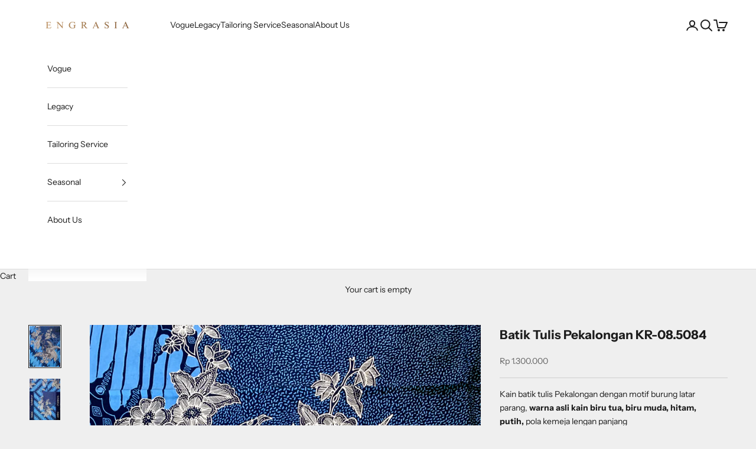

--- FILE ---
content_type: text/html; charset=utf-8
request_url: https://engrasia.com/products/batik-tulis-pekalongan-kr-08-5084
body_size: 26061
content:
<!doctype html>

<html class="no-js" lang="en" dir="ltr">
  <head>
    <meta charset="utf-8">
    <meta name="viewport" content="width=device-width, initial-scale=1.0, height=device-height, minimum-scale=1.0, maximum-scale=5.0">

    <title>Batik Tulis Pekalongan KR-08.5084</title><meta name="description" content="Kain batik tulis Pekalongan dengan motif burung latar parang, warna asli kain biru tua, biru muda, hitam, putih, pola kemeja lengan panjang Jenis mori : Katun, merek mori : Primissima Tari Kupu Ukuran : 260 x 115 cm  "><link rel="canonical" href="https://engrasia.com/products/batik-tulis-pekalongan-kr-08-5084"><link rel="shortcut icon" href="//engrasia.com/cdn/shop/files/Favicon-blackgold_6f733996-b901-4694-92c0-3a9b36e1cc55.png?v=1718853738&width=96">
      <link rel="apple-touch-icon" href="//engrasia.com/cdn/shop/files/Favicon-blackgold_6f733996-b901-4694-92c0-3a9b36e1cc55.png?v=1718853738&width=180"><link rel="preconnect" href="https://fonts.shopifycdn.com" crossorigin><link rel="preload" href="//engrasia.com/cdn/fonts/instrument_sans/instrumentsans_n4.db86542ae5e1596dbdb28c279ae6c2086c4c5bfa.woff2" as="font" type="font/woff2" crossorigin><link rel="preload" href="//engrasia.com/cdn/fonts/instrument_sans/instrumentsans_n4.db86542ae5e1596dbdb28c279ae6c2086c4c5bfa.woff2" as="font" type="font/woff2" crossorigin><meta property="og:type" content="product">
  <meta property="og:title" content="Batik Tulis Pekalongan KR-08.5084">
  <meta property="product:price:amount" content="1,300,000">
  <meta property="product:price:currency" content="IDR"><meta property="og:image" content="http://engrasia.com/cdn/shop/products/IMG_3493_b522d69a-12e3-4fee-a231-3ec78d05db72.jpg?v=1722918955&width=2048">
  <meta property="og:image:secure_url" content="https://engrasia.com/cdn/shop/products/IMG_3493_b522d69a-12e3-4fee-a231-3ec78d05db72.jpg?v=1722918955&width=2048">
  <meta property="og:image:width" content="3024">
  <meta property="og:image:height" content="4032"><meta property="og:description" content="Kain batik tulis Pekalongan dengan motif burung latar parang, warna asli kain biru tua, biru muda, hitam, putih, pola kemeja lengan panjang Jenis mori : Katun, merek mori : Primissima Tari Kupu Ukuran : 260 x 115 cm  "><meta property="og:url" content="https://engrasia.com/products/batik-tulis-pekalongan-kr-08-5084">
<meta property="og:site_name" content="Engrasia"><meta name="twitter:card" content="summary"><meta name="twitter:title" content="Batik Tulis Pekalongan KR-08.5084">
  <meta name="twitter:description" content="Kain batik tulis Pekalongan dengan motif burung latar parang, warna asli kain biru tua, biru muda, hitam, putih, pola kemeja lengan panjang
Jenis mori : Katun, merek mori : Primissima Tari Kupu
Ukuran : 260 x 115 cm
 

























































































"><meta name="twitter:image" content="https://engrasia.com/cdn/shop/products/IMG_3493_b522d69a-12e3-4fee-a231-3ec78d05db72.jpg?crop=center&height=1200&v=1722918955&width=1200">
  <meta name="twitter:image:alt" content="">
  <script async crossorigin fetchpriority="high" src="/cdn/shopifycloud/importmap-polyfill/es-modules-shim.2.4.0.js"></script>
<script type="application/ld+json">
  {
    "@context": "https://schema.org",
    "@type": "Product",
    "productID": 7073530904708,
    "offers": [{
          "@type": "Offer",
          "name": "Batik Tulis Pekalongan KR-08.5084",
          "availability":"https://schema.org/InStock",
          "price": 1300000.0,
          "priceCurrency": "IDR",
          "priceValidUntil": "2026-01-31","sku": "KR-08.5084","hasMerchantReturnPolicy": {
              "merchantReturnLink": "https:\/\/engrasia.com\/policies\/refund-policy"
            },"url": "https://engrasia.com/products/batik-tulis-pekalongan-kr-08-5084?variant=41327259058308"
        }
],"brand": {
      "@type": "Brand",
      "name": "Ono Batik"
    },
    "name": "Batik Tulis Pekalongan KR-08.5084",
    "description": "Kain batik tulis Pekalongan dengan motif burung latar parang, warna asli kain biru tua, biru muda, hitam, putih, pola kemeja lengan panjang\nJenis mori : Katun, merek mori : Primissima Tari Kupu\nUkuran : 260 x 115 cm\n \n\n\n\n\n\n\n\n\n\n\n\n\n\n\n\n\n\n\n\n\n\n\n\n\n\n\n\n\n\n\n\n\n\n\n\n\n\n\n\n\n\n\n\n\n\n\n\n\n\n\n\n\n\n\n\n\n\n\n\n\n\n\n\n\n\n\n\n\n\n\n\n\n\n\n\n\n\n\n\n\n\n\n\n\n\n\n\n\n\n",
    "category": "Kain Batik Tulis",
    "url": "https://engrasia.com/products/batik-tulis-pekalongan-kr-08-5084",
    "sku": "KR-08.5084","weight": {
      "@type": "QuantitativeValue",
      "unitCode": "kg",
      "value": 0.35
      },"image": {
      "@type": "ImageObject",
      "url": "https://engrasia.com/cdn/shop/products/IMG_3493_b522d69a-12e3-4fee-a231-3ec78d05db72.jpg?v=1722918955&width=1024",
      "image": "https://engrasia.com/cdn/shop/products/IMG_3493_b522d69a-12e3-4fee-a231-3ec78d05db72.jpg?v=1722918955&width=1024",
      "name": "",
      "width": "1024",
      "height": "1024"
    }
  }
  </script>



  <script type="application/ld+json">
  {
    "@context": "https://schema.org",
    "@type": "BreadcrumbList",
  "itemListElement": [{
      "@type": "ListItem",
      "position": 1,
      "name": "Home",
      "item": "https://engrasia.com"
    },{
          "@type": "ListItem",
          "position": 2,
          "name": "Batik Tulis Pekalongan KR-08.5084",
          "item": "https://engrasia.com/products/batik-tulis-pekalongan-kr-08-5084"
        }]
  }
  </script>

<style>/* Typography (heading) */
  @font-face {
  font-family: "Instrument Sans";
  font-weight: 400;
  font-style: normal;
  font-display: fallback;
  src: url("//engrasia.com/cdn/fonts/instrument_sans/instrumentsans_n4.db86542ae5e1596dbdb28c279ae6c2086c4c5bfa.woff2") format("woff2"),
       url("//engrasia.com/cdn/fonts/instrument_sans/instrumentsans_n4.510f1b081e58d08c30978f465518799851ef6d8b.woff") format("woff");
}

@font-face {
  font-family: "Instrument Sans";
  font-weight: 400;
  font-style: italic;
  font-display: fallback;
  src: url("//engrasia.com/cdn/fonts/instrument_sans/instrumentsans_i4.028d3c3cd8d085648c808ceb20cd2fd1eb3560e5.woff2") format("woff2"),
       url("//engrasia.com/cdn/fonts/instrument_sans/instrumentsans_i4.7e90d82df8dee29a99237cd19cc529d2206706a2.woff") format("woff");
}

/* Typography (body) */
  @font-face {
  font-family: "Instrument Sans";
  font-weight: 400;
  font-style: normal;
  font-display: fallback;
  src: url("//engrasia.com/cdn/fonts/instrument_sans/instrumentsans_n4.db86542ae5e1596dbdb28c279ae6c2086c4c5bfa.woff2") format("woff2"),
       url("//engrasia.com/cdn/fonts/instrument_sans/instrumentsans_n4.510f1b081e58d08c30978f465518799851ef6d8b.woff") format("woff");
}

@font-face {
  font-family: "Instrument Sans";
  font-weight: 400;
  font-style: italic;
  font-display: fallback;
  src: url("//engrasia.com/cdn/fonts/instrument_sans/instrumentsans_i4.028d3c3cd8d085648c808ceb20cd2fd1eb3560e5.woff2") format("woff2"),
       url("//engrasia.com/cdn/fonts/instrument_sans/instrumentsans_i4.7e90d82df8dee29a99237cd19cc529d2206706a2.woff") format("woff");
}

@font-face {
  font-family: "Instrument Sans";
  font-weight: 700;
  font-style: normal;
  font-display: fallback;
  src: url("//engrasia.com/cdn/fonts/instrument_sans/instrumentsans_n7.e4ad9032e203f9a0977786c356573ced65a7419a.woff2") format("woff2"),
       url("//engrasia.com/cdn/fonts/instrument_sans/instrumentsans_n7.b9e40f166fb7639074ba34738101a9d2990bb41a.woff") format("woff");
}

@font-face {
  font-family: "Instrument Sans";
  font-weight: 700;
  font-style: italic;
  font-display: fallback;
  src: url("//engrasia.com/cdn/fonts/instrument_sans/instrumentsans_i7.d6063bb5d8f9cbf96eace9e8801697c54f363c6a.woff2") format("woff2"),
       url("//engrasia.com/cdn/fonts/instrument_sans/instrumentsans_i7.ce33afe63f8198a3ac4261b826b560103542cd36.woff") format("woff");
}

:root {
    /* Container */
    --container-max-width: 100%;
    --container-xxs-max-width: 27.5rem; /* 440px */
    --container-xs-max-width: 42.5rem; /* 680px */
    --container-sm-max-width: 61.25rem; /* 980px */
    --container-md-max-width: 71.875rem; /* 1150px */
    --container-lg-max-width: 78.75rem; /* 1260px */
    --container-xl-max-width: 85rem; /* 1360px */
    --container-gutter: 1.25rem;

    --section-vertical-spacing: 2.5rem;
    --section-vertical-spacing-tight:2.5rem;

    --section-stack-gap:2.25rem;
    --section-stack-gap-tight:2.25rem;

    /* Form settings */
    --form-gap: 1.25rem; /* Gap between fieldset and submit button */
    --fieldset-gap: 1rem; /* Gap between each form input within a fieldset */
    --form-control-gap: 0.625rem; /* Gap between input and label (ignored for floating label) */
    --checkbox-control-gap: 0.75rem; /* Horizontal gap between checkbox and its associated label */
    --input-padding-block: 0.65rem; /* Vertical padding for input, textarea and native select */
    --input-padding-inline: 0.8rem; /* Horizontal padding for input, textarea and native select */
    --checkbox-size: 0.875rem; /* Size (width and height) for checkbox */

    /* Other sizes */
    --sticky-area-height: calc(var(--announcement-bar-is-sticky, 0) * var(--announcement-bar-height, 0px) + var(--header-is-sticky, 0) * var(--header-is-visible, 1) * var(--header-height, 0px));

    /* RTL support */
    --transform-logical-flip: 1;
    --transform-origin-start: left;
    --transform-origin-end: right;

    /**
     * ---------------------------------------------------------------------
     * TYPOGRAPHY
     * ---------------------------------------------------------------------
     */

    /* Font properties */
    --heading-font-family: "Instrument Sans", sans-serif;
    --heading-font-weight: 400;
    --heading-font-style: normal;
    --heading-text-transform: uppercase;
    --heading-letter-spacing: 0.18em;
    --text-font-family: "Instrument Sans", sans-serif;
    --text-font-weight: 400;
    --text-font-style: normal;
    --text-letter-spacing: 0.0em;
    --button-font: var(--text-font-style) var(--text-font-weight) var(--text-sm) / 1.65 var(--text-font-family);
    --button-text-transform: uppercase;
    --button-letter-spacing: 0.18em;

    /* Font sizes */--text-heading-size-factor: 1;
    --text-h1: max(0.6875rem, clamp(1.375rem, 1.146341463414634rem + 0.975609756097561vw, 2rem) * var(--text-heading-size-factor));
    --text-h2: max(0.6875rem, clamp(1.25rem, 1.0670731707317074rem + 0.7804878048780488vw, 1.75rem) * var(--text-heading-size-factor));
    --text-h3: max(0.6875rem, clamp(1.125rem, 1.0335365853658536rem + 0.3902439024390244vw, 1.375rem) * var(--text-heading-size-factor));
    --text-h4: max(0.6875rem, clamp(1rem, 0.9542682926829268rem + 0.1951219512195122vw, 1.125rem) * var(--text-heading-size-factor));
    --text-h5: calc(0.875rem * var(--text-heading-size-factor));
    --text-h6: calc(0.75rem * var(--text-heading-size-factor));

    --text-xs: 0.75rem;
    --text-sm: 0.8125rem;
    --text-base: 0.875rem;
    --text-lg: 1.0rem;
    --text-xl: 1.125rem;

    /* Rounded variables (used for border radius) */
    --rounded-full: 9999px;
    --button-border-radius: 0.0rem;
    --input-border-radius: 0.0rem;

    /* Box shadow */
    --shadow-sm: 0 2px 8px rgb(0 0 0 / 0.05);
    --shadow: 0 5px 15px rgb(0 0 0 / 0.05);
    --shadow-md: 0 5px 30px rgb(0 0 0 / 0.05);
    --shadow-block: px px px rgb(var(--text-primary) / 0.0);

    /**
     * ---------------------------------------------------------------------
     * OTHER
     * ---------------------------------------------------------------------
     */

    --checkmark-svg-url: url(//engrasia.com/cdn/shop/t/9/assets/checkmark.svg?v=77552481021870063511711159056);
    --cursor-zoom-in-svg-url: url(//engrasia.com/cdn/shop/t/9/assets/cursor-zoom-in.svg?v=53880737899771658811711159056);
  }

  [dir="rtl"]:root {
    /* RTL support */
    --transform-logical-flip: -1;
    --transform-origin-start: right;
    --transform-origin-end: left;
  }

  @media screen and (min-width: 700px) {
    :root {
      /* Typography (font size) */
      --text-xs: 0.75rem;
      --text-sm: 0.8125rem;
      --text-base: 0.875rem;
      --text-lg: 1.0rem;
      --text-xl: 1.25rem;

      /* Spacing settings */
      --container-gutter: 2rem;
    }
  }

  @media screen and (min-width: 1000px) {
    :root {
      /* Spacing settings */
      --container-gutter: 3rem;

      --section-vertical-spacing: 4rem;
      --section-vertical-spacing-tight: 4rem;

      --section-stack-gap:3rem;
      --section-stack-gap-tight:3rem;
    }
  }:root {/* Overlay used for modal */
    --page-overlay: 0 0 0 / 0.4;

    /* We use the first scheme background as default */
    --page-background: ;

    /* Product colors */
    --on-sale-text: 227 44 43;
    --on-sale-badge-background: 227 44 43;
    --on-sale-badge-text: 255 255 255;
    --sold-out-badge-background: 239 239 239;
    --sold-out-badge-text: 0 0 0 / 0.65;
    --custom-badge-background: 28 28 28;
    --custom-badge-text: 255 255 255;
    --star-color: 28 28 28;

    /* Status colors */
    --success-background: 212 227 203;
    --success-text: 48 122 7;
    --warning-background: 253 241 224;
    --warning-text: 237 138 0;
    --error-background: 243 204 204;
    --error-text: 203 43 43;
  }.color-scheme--scheme-1 {
      /* Color settings */--accent: 28 28 28;
      --text-color: 28 28 28;
      --background: 239 239 239 / 1.0;
      --background-without-opacity: 239 239 239;
      --background-gradient: ;--border-color: 207 207 207;/* Button colors */
      --button-background: 28 28 28;
      --button-text-color: 255 255 255;

      /* Circled buttons */
      --circle-button-background: 255 255 255;
      --circle-button-text-color: 28 28 28;
    }.shopify-section:has(.section-spacing.color-scheme--bg-609ecfcfee2f667ac6c12366fc6ece56) + .shopify-section:has(.section-spacing.color-scheme--bg-609ecfcfee2f667ac6c12366fc6ece56:not(.bordered-section)) .section-spacing {
      padding-block-start: 0;
    }.color-scheme--scheme-2 {
      /* Color settings */--accent: 28 28 28;
      --text-color: 28 28 28;
      --background: 255 255 255 / 1.0;
      --background-without-opacity: 255 255 255;
      --background-gradient: ;--border-color: 221 221 221;/* Button colors */
      --button-background: 28 28 28;
      --button-text-color: 255 255 255;

      /* Circled buttons */
      --circle-button-background: 255 255 255;
      --circle-button-text-color: 28 28 28;
    }.shopify-section:has(.section-spacing.color-scheme--bg-54922f2e920ba8346f6dc0fba343d673) + .shopify-section:has(.section-spacing.color-scheme--bg-54922f2e920ba8346f6dc0fba343d673:not(.bordered-section)) .section-spacing {
      padding-block-start: 0;
    }.color-scheme--scheme-3 {
      /* Color settings */--accent: 255 255 255;
      --text-color: 255 255 255;
      --background: 28 28 28 / 1.0;
      --background-without-opacity: 28 28 28;
      --background-gradient: ;--border-color: 62 62 62;/* Button colors */
      --button-background: 255 255 255;
      --button-text-color: 28 28 28;

      /* Circled buttons */
      --circle-button-background: 255 255 255;
      --circle-button-text-color: 28 28 28;
    }.shopify-section:has(.section-spacing.color-scheme--bg-c1f8cb21047e4797e94d0969dc5d1e44) + .shopify-section:has(.section-spacing.color-scheme--bg-c1f8cb21047e4797e94d0969dc5d1e44:not(.bordered-section)) .section-spacing {
      padding-block-start: 0;
    }.color-scheme--scheme-4 {
      /* Color settings */--accent: 255 255 255;
      --text-color: 255 255 255;
      --background: 0 0 0 / 0.0;
      --background-without-opacity: 0 0 0;
      --background-gradient: ;--border-color: 255 255 255;/* Button colors */
      --button-background: 255 255 255;
      --button-text-color: 28 28 28;

      /* Circled buttons */
      --circle-button-background: 255 255 255;
      --circle-button-text-color: 28 28 28;
    }.shopify-section:has(.section-spacing.color-scheme--bg-3671eee015764974ee0aef1536023e0f) + .shopify-section:has(.section-spacing.color-scheme--bg-3671eee015764974ee0aef1536023e0f:not(.bordered-section)) .section-spacing {
      padding-block-start: 0;
    }.color-scheme--scheme-62ae453a-1539-44aa-a3ab-5805b6bd4045 {
      /* Color settings */--accent: 28 28 28;
      --text-color: 28 28 28;
      --background: 239 239 239 / 1.0;
      --background-without-opacity: 239 239 239;
      --background-gradient: ;--border-color: 207 207 207;/* Button colors */
      --button-background: 28 28 28;
      --button-text-color: 255 255 255;

      /* Circled buttons */
      --circle-button-background: 255 255 255;
      --circle-button-text-color: 28 28 28;
    }.shopify-section:has(.section-spacing.color-scheme--bg-609ecfcfee2f667ac6c12366fc6ece56) + .shopify-section:has(.section-spacing.color-scheme--bg-609ecfcfee2f667ac6c12366fc6ece56:not(.bordered-section)) .section-spacing {
      padding-block-start: 0;
    }.color-scheme--dialog {
      /* Color settings */--accent: 28 28 28;
      --text-color: 28 28 28;
      --background: 255 255 255 / 1.0;
      --background-without-opacity: 255 255 255;
      --background-gradient: ;--border-color: 221 221 221;/* Button colors */
      --button-background: 28 28 28;
      --button-text-color: 255 255 255;

      /* Circled buttons */
      --circle-button-background: 255 255 255;
      --circle-button-text-color: 28 28 28;
    }
</style><script>
  document.documentElement.classList.replace('no-js', 'js');

  // This allows to expose several variables to the global scope, to be used in scripts
  window.themeVariables = {
    settings: {
      showPageTransition: false,
      pageType: "product",
      moneyFormat: "{{amount_no_decimals}}",
      moneyWithCurrencyFormat: "Rp {{amount_no_decimals}}",
      currencyCodeEnabled: true,
      cartType: "drawer",
      staggerMenuApparition: true
    },

    strings: {
      addToCartButton: "Add to cart",
      soldOutButton: "Sold out",
      preOrderButton: "Pre-order",
      unavailableButton: "Unavailable",
      addedToCart: "Added to your cart!",
      closeGallery: "Close gallery",
      zoomGallery: "Zoom picture",
      errorGallery: "Image cannot be loaded",
      soldOutBadge: "Sold out",
      discountBadge: "Save @@",
      sku: "SKU:",
      shippingEstimatorNoResults: "Sorry, we do not ship to your address.",
      shippingEstimatorOneResult: "There is one shipping rate for your address:",
      shippingEstimatorMultipleResults: "There are several shipping rates for your address:",
      shippingEstimatorError: "One or more error occurred while retrieving shipping rates:",
      next: "Next",
      previous: "Previous"
    },

    mediaQueries: {
      'sm': 'screen and (min-width: 700px)',
      'md': 'screen and (min-width: 1000px)',
      'lg': 'screen and (min-width: 1150px)',
      'xl': 'screen and (min-width: 1400px)',
      '2xl': 'screen and (min-width: 1600px)',
      'sm-max': 'screen and (max-width: 699px)',
      'md-max': 'screen and (max-width: 999px)',
      'lg-max': 'screen and (max-width: 1149px)',
      'xl-max': 'screen and (max-width: 1399px)',
      '2xl-max': 'screen and (max-width: 1599px)',
      'motion-safe': '(prefers-reduced-motion: no-preference)',
      'motion-reduce': '(prefers-reduced-motion: reduce)',
      'supports-hover': 'screen and (pointer: fine)',
      'supports-touch': 'screen and (hover: none)'
    }
  };</script><script>
      if (!(HTMLScriptElement.supports && HTMLScriptElement.supports('importmap'))) {
        const importMapPolyfill = document.createElement('script');
        importMapPolyfill.async = true;
        importMapPolyfill.src = "//engrasia.com/cdn/shop/t/9/assets/es-module-shims.min.js?v=163628956881225179081711554778";

        document.head.appendChild(importMapPolyfill);
      }
    </script>

    <script type="importmap">{
        "imports": {
          "vendor": "//engrasia.com/cdn/shop/t/9/assets/vendor.min.js?v=55120211853256353121711554779",
          "theme": "//engrasia.com/cdn/shop/t/9/assets/theme.js?v=41870847793071402691711554779",
          "photoswipe": "//engrasia.com/cdn/shop/t/9/assets/photoswipe.min.js?v=20290624223189769891711159041"
        }
      }
    </script>

    <script type="module" src="//engrasia.com/cdn/shop/t/9/assets/vendor.min.js?v=55120211853256353121711554779"></script>
    <script type="module" src="//engrasia.com/cdn/shop/t/9/assets/theme.js?v=41870847793071402691711554779"></script>

    <script>window.performance && window.performance.mark && window.performance.mark('shopify.content_for_header.start');</script><meta name="google-site-verification" content="u07q6aG6cNhe9nzI84y4cjXH4-4Bu0-WvSFUMq6eV5M">
<meta id="shopify-digital-wallet" name="shopify-digital-wallet" content="/10909158/digital_wallets/dialog">
<link rel="alternate" type="application/json+oembed" href="https://engrasia.com/products/batik-tulis-pekalongan-kr-08-5084.oembed">
<script async="async" src="/checkouts/internal/preloads.js?locale=en-ID"></script>
<script id="shopify-features" type="application/json">{"accessToken":"63aabc7793118620815cf58cf0716ec9","betas":["rich-media-storefront-analytics"],"domain":"engrasia.com","predictiveSearch":true,"shopId":10909158,"locale":"en"}</script>
<script>var Shopify = Shopify || {};
Shopify.shop = "engrasia.myshopify.com";
Shopify.locale = "en";
Shopify.currency = {"active":"IDR","rate":"1.0"};
Shopify.country = "ID";
Shopify.theme = {"name":"Prestige","id":129005289604,"schema_name":"Prestige","schema_version":"9.3.0","theme_store_id":855,"role":"main"};
Shopify.theme.handle = "null";
Shopify.theme.style = {"id":null,"handle":null};
Shopify.cdnHost = "engrasia.com/cdn";
Shopify.routes = Shopify.routes || {};
Shopify.routes.root = "/";</script>
<script type="module">!function(o){(o.Shopify=o.Shopify||{}).modules=!0}(window);</script>
<script>!function(o){function n(){var o=[];function n(){o.push(Array.prototype.slice.apply(arguments))}return n.q=o,n}var t=o.Shopify=o.Shopify||{};t.loadFeatures=n(),t.autoloadFeatures=n()}(window);</script>
<script id="shop-js-analytics" type="application/json">{"pageType":"product"}</script>
<script defer="defer" async type="module" src="//engrasia.com/cdn/shopifycloud/shop-js/modules/v2/client.init-shop-cart-sync_BdyHc3Nr.en.esm.js"></script>
<script defer="defer" async type="module" src="//engrasia.com/cdn/shopifycloud/shop-js/modules/v2/chunk.common_Daul8nwZ.esm.js"></script>
<script type="module">
  await import("//engrasia.com/cdn/shopifycloud/shop-js/modules/v2/client.init-shop-cart-sync_BdyHc3Nr.en.esm.js");
await import("//engrasia.com/cdn/shopifycloud/shop-js/modules/v2/chunk.common_Daul8nwZ.esm.js");

  window.Shopify.SignInWithShop?.initShopCartSync?.({"fedCMEnabled":true,"windoidEnabled":true});

</script>
<script>(function() {
  var isLoaded = false;
  function asyncLoad() {
    if (isLoaded) return;
    isLoaded = true;
    var urls = ["\/\/d1liekpayvooaz.cloudfront.net\/apps\/customizery\/customizery.js?shop=engrasia.myshopify.com","https:\/\/cdn.shopify.com\/s\/files\/1\/0683\/1371\/0892\/files\/splmn-shopify-prod-August-31.min.js?v=1693985059\u0026shop=engrasia.myshopify.com"];
    for (var i = 0; i < urls.length; i++) {
      var s = document.createElement('script');
      s.type = 'text/javascript';
      s.async = true;
      s.src = urls[i];
      var x = document.getElementsByTagName('script')[0];
      x.parentNode.insertBefore(s, x);
    }
  };
  if(window.attachEvent) {
    window.attachEvent('onload', asyncLoad);
  } else {
    window.addEventListener('load', asyncLoad, false);
  }
})();</script>
<script id="__st">var __st={"a":10909158,"offset":25200,"reqid":"1d530a86-7dc4-4752-ac2b-d71a70742638-1768997306","pageurl":"engrasia.com\/products\/batik-tulis-pekalongan-kr-08-5084","u":"a5fa48d38cb8","p":"product","rtyp":"product","rid":7073530904708};</script>
<script>window.ShopifyPaypalV4VisibilityTracking = true;</script>
<script id="captcha-bootstrap">!function(){'use strict';const t='contact',e='account',n='new_comment',o=[[t,t],['blogs',n],['comments',n],[t,'customer']],c=[[e,'customer_login'],[e,'guest_login'],[e,'recover_customer_password'],[e,'create_customer']],r=t=>t.map((([t,e])=>`form[action*='/${t}']:not([data-nocaptcha='true']) input[name='form_type'][value='${e}']`)).join(','),a=t=>()=>t?[...document.querySelectorAll(t)].map((t=>t.form)):[];function s(){const t=[...o],e=r(t);return a(e)}const i='password',u='form_key',d=['recaptcha-v3-token','g-recaptcha-response','h-captcha-response',i],f=()=>{try{return window.sessionStorage}catch{return}},m='__shopify_v',_=t=>t.elements[u];function p(t,e,n=!1){try{const o=window.sessionStorage,c=JSON.parse(o.getItem(e)),{data:r}=function(t){const{data:e,action:n}=t;return t[m]||n?{data:e,action:n}:{data:t,action:n}}(c);for(const[e,n]of Object.entries(r))t.elements[e]&&(t.elements[e].value=n);n&&o.removeItem(e)}catch(o){console.error('form repopulation failed',{error:o})}}const l='form_type',E='cptcha';function T(t){t.dataset[E]=!0}const w=window,h=w.document,L='Shopify',v='ce_forms',y='captcha';let A=!1;((t,e)=>{const n=(g='f06e6c50-85a8-45c8-87d0-21a2b65856fe',I='https://cdn.shopify.com/shopifycloud/storefront-forms-hcaptcha/ce_storefront_forms_captcha_hcaptcha.v1.5.2.iife.js',D={infoText:'Protected by hCaptcha',privacyText:'Privacy',termsText:'Terms'},(t,e,n)=>{const o=w[L][v],c=o.bindForm;if(c)return c(t,g,e,D).then(n);var r;o.q.push([[t,g,e,D],n]),r=I,A||(h.body.append(Object.assign(h.createElement('script'),{id:'captcha-provider',async:!0,src:r})),A=!0)});var g,I,D;w[L]=w[L]||{},w[L][v]=w[L][v]||{},w[L][v].q=[],w[L][y]=w[L][y]||{},w[L][y].protect=function(t,e){n(t,void 0,e),T(t)},Object.freeze(w[L][y]),function(t,e,n,w,h,L){const[v,y,A,g]=function(t,e,n){const i=e?o:[],u=t?c:[],d=[...i,...u],f=r(d),m=r(i),_=r(d.filter((([t,e])=>n.includes(e))));return[a(f),a(m),a(_),s()]}(w,h,L),I=t=>{const e=t.target;return e instanceof HTMLFormElement?e:e&&e.form},D=t=>v().includes(t);t.addEventListener('submit',(t=>{const e=I(t);if(!e)return;const n=D(e)&&!e.dataset.hcaptchaBound&&!e.dataset.recaptchaBound,o=_(e),c=g().includes(e)&&(!o||!o.value);(n||c)&&t.preventDefault(),c&&!n&&(function(t){try{if(!f())return;!function(t){const e=f();if(!e)return;const n=_(t);if(!n)return;const o=n.value;o&&e.removeItem(o)}(t);const e=Array.from(Array(32),(()=>Math.random().toString(36)[2])).join('');!function(t,e){_(t)||t.append(Object.assign(document.createElement('input'),{type:'hidden',name:u})),t.elements[u].value=e}(t,e),function(t,e){const n=f();if(!n)return;const o=[...t.querySelectorAll(`input[type='${i}']`)].map((({name:t})=>t)),c=[...d,...o],r={};for(const[a,s]of new FormData(t).entries())c.includes(a)||(r[a]=s);n.setItem(e,JSON.stringify({[m]:1,action:t.action,data:r}))}(t,e)}catch(e){console.error('failed to persist form',e)}}(e),e.submit())}));const S=(t,e)=>{t&&!t.dataset[E]&&(n(t,e.some((e=>e===t))),T(t))};for(const o of['focusin','change'])t.addEventListener(o,(t=>{const e=I(t);D(e)&&S(e,y())}));const B=e.get('form_key'),M=e.get(l),P=B&&M;t.addEventListener('DOMContentLoaded',(()=>{const t=y();if(P)for(const e of t)e.elements[l].value===M&&p(e,B);[...new Set([...A(),...v().filter((t=>'true'===t.dataset.shopifyCaptcha))])].forEach((e=>S(e,t)))}))}(h,new URLSearchParams(w.location.search),n,t,e,['guest_login'])})(!0,!0)}();</script>
<script integrity="sha256-4kQ18oKyAcykRKYeNunJcIwy7WH5gtpwJnB7kiuLZ1E=" data-source-attribution="shopify.loadfeatures" defer="defer" src="//engrasia.com/cdn/shopifycloud/storefront/assets/storefront/load_feature-a0a9edcb.js" crossorigin="anonymous"></script>
<script data-source-attribution="shopify.dynamic_checkout.dynamic.init">var Shopify=Shopify||{};Shopify.PaymentButton=Shopify.PaymentButton||{isStorefrontPortableWallets:!0,init:function(){window.Shopify.PaymentButton.init=function(){};var t=document.createElement("script");t.src="https://engrasia.com/cdn/shopifycloud/portable-wallets/latest/portable-wallets.en.js",t.type="module",document.head.appendChild(t)}};
</script>
<script data-source-attribution="shopify.dynamic_checkout.buyer_consent">
  function portableWalletsHideBuyerConsent(e){var t=document.getElementById("shopify-buyer-consent"),n=document.getElementById("shopify-subscription-policy-button");t&&n&&(t.classList.add("hidden"),t.setAttribute("aria-hidden","true"),n.removeEventListener("click",e))}function portableWalletsShowBuyerConsent(e){var t=document.getElementById("shopify-buyer-consent"),n=document.getElementById("shopify-subscription-policy-button");t&&n&&(t.classList.remove("hidden"),t.removeAttribute("aria-hidden"),n.addEventListener("click",e))}window.Shopify?.PaymentButton&&(window.Shopify.PaymentButton.hideBuyerConsent=portableWalletsHideBuyerConsent,window.Shopify.PaymentButton.showBuyerConsent=portableWalletsShowBuyerConsent);
</script>
<script>
  function portableWalletsCleanup(e){e&&e.src&&console.error("Failed to load portable wallets script "+e.src);var t=document.querySelectorAll("shopify-accelerated-checkout .shopify-payment-button__skeleton, shopify-accelerated-checkout-cart .wallet-cart-button__skeleton"),e=document.getElementById("shopify-buyer-consent");for(let e=0;e<t.length;e++)t[e].remove();e&&e.remove()}function portableWalletsNotLoadedAsModule(e){e instanceof ErrorEvent&&"string"==typeof e.message&&e.message.includes("import.meta")&&"string"==typeof e.filename&&e.filename.includes("portable-wallets")&&(window.removeEventListener("error",portableWalletsNotLoadedAsModule),window.Shopify.PaymentButton.failedToLoad=e,"loading"===document.readyState?document.addEventListener("DOMContentLoaded",window.Shopify.PaymentButton.init):window.Shopify.PaymentButton.init())}window.addEventListener("error",portableWalletsNotLoadedAsModule);
</script>

<script type="module" src="https://engrasia.com/cdn/shopifycloud/portable-wallets/latest/portable-wallets.en.js" onError="portableWalletsCleanup(this)" crossorigin="anonymous"></script>
<script nomodule>
  document.addEventListener("DOMContentLoaded", portableWalletsCleanup);
</script>

<link id="shopify-accelerated-checkout-styles" rel="stylesheet" media="screen" href="https://engrasia.com/cdn/shopifycloud/portable-wallets/latest/accelerated-checkout-backwards-compat.css" crossorigin="anonymous">
<style id="shopify-accelerated-checkout-cart">
        #shopify-buyer-consent {
  margin-top: 1em;
  display: inline-block;
  width: 100%;
}

#shopify-buyer-consent.hidden {
  display: none;
}

#shopify-subscription-policy-button {
  background: none;
  border: none;
  padding: 0;
  text-decoration: underline;
  font-size: inherit;
  cursor: pointer;
}

#shopify-subscription-policy-button::before {
  box-shadow: none;
}

      </style>

<script>window.performance && window.performance.mark && window.performance.mark('shopify.content_for_header.end');</script>
<link href="//engrasia.com/cdn/shop/t/9/assets/theme.css?v=29627410783445700671711554778" rel="stylesheet" type="text/css" media="all" /><!-- BEGIN app block: shopify://apps/instafeed/blocks/head-block/c447db20-095d-4a10-9725-b5977662c9d5 --><link rel="preconnect" href="https://cdn.nfcube.com/">
<link rel="preconnect" href="https://scontent.cdninstagram.com/">


  <script>
    document.addEventListener('DOMContentLoaded', function () {
      let instafeedScript = document.createElement('script');

      
        instafeedScript.src = 'https://storage.nfcube.com/instafeed-eb257ea36877d56c11706402addc5e64.js';
      

      document.body.appendChild(instafeedScript);
    });
  </script>





<!-- END app block --><script src="https://cdn.shopify.com/extensions/019b72eb-c043-7f9c-929c-f80ee4242e18/theme-app-ext-10/assets/superlemon-loader.js" type="text/javascript" defer="defer"></script>
<link href="https://cdn.shopify.com/extensions/019b72eb-c043-7f9c-929c-f80ee4242e18/theme-app-ext-10/assets/superlemon.css" rel="stylesheet" type="text/css" media="all">
<script src="https://cdn.shopify.com/extensions/019bc4b9-ba3d-74ed-aa06-6d08a90c3faf/pre-order-66/assets/pre-order.min.js" type="text/javascript" defer="defer"></script>
<link href="https://monorail-edge.shopifysvc.com" rel="dns-prefetch">
<script>(function(){if ("sendBeacon" in navigator && "performance" in window) {try {var session_token_from_headers = performance.getEntriesByType('navigation')[0].serverTiming.find(x => x.name == '_s').description;} catch {var session_token_from_headers = undefined;}var session_cookie_matches = document.cookie.match(/_shopify_s=([^;]*)/);var session_token_from_cookie = session_cookie_matches && session_cookie_matches.length === 2 ? session_cookie_matches[1] : "";var session_token = session_token_from_headers || session_token_from_cookie || "";function handle_abandonment_event(e) {var entries = performance.getEntries().filter(function(entry) {return /monorail-edge.shopifysvc.com/.test(entry.name);});if (!window.abandonment_tracked && entries.length === 0) {window.abandonment_tracked = true;var currentMs = Date.now();var navigation_start = performance.timing.navigationStart;var payload = {shop_id: 10909158,url: window.location.href,navigation_start,duration: currentMs - navigation_start,session_token,page_type: "product"};window.navigator.sendBeacon("https://monorail-edge.shopifysvc.com/v1/produce", JSON.stringify({schema_id: "online_store_buyer_site_abandonment/1.1",payload: payload,metadata: {event_created_at_ms: currentMs,event_sent_at_ms: currentMs}}));}}window.addEventListener('pagehide', handle_abandonment_event);}}());</script>
<script id="web-pixels-manager-setup">(function e(e,d,r,n,o){if(void 0===o&&(o={}),!Boolean(null===(a=null===(i=window.Shopify)||void 0===i?void 0:i.analytics)||void 0===a?void 0:a.replayQueue)){var i,a;window.Shopify=window.Shopify||{};var t=window.Shopify;t.analytics=t.analytics||{};var s=t.analytics;s.replayQueue=[],s.publish=function(e,d,r){return s.replayQueue.push([e,d,r]),!0};try{self.performance.mark("wpm:start")}catch(e){}var l=function(){var e={modern:/Edge?\/(1{2}[4-9]|1[2-9]\d|[2-9]\d{2}|\d{4,})\.\d+(\.\d+|)|Firefox\/(1{2}[4-9]|1[2-9]\d|[2-9]\d{2}|\d{4,})\.\d+(\.\d+|)|Chrom(ium|e)\/(9{2}|\d{3,})\.\d+(\.\d+|)|(Maci|X1{2}).+ Version\/(15\.\d+|(1[6-9]|[2-9]\d|\d{3,})\.\d+)([,.]\d+|)( \(\w+\)|)( Mobile\/\w+|) Safari\/|Chrome.+OPR\/(9{2}|\d{3,})\.\d+\.\d+|(CPU[ +]OS|iPhone[ +]OS|CPU[ +]iPhone|CPU IPhone OS|CPU iPad OS)[ +]+(15[._]\d+|(1[6-9]|[2-9]\d|\d{3,})[._]\d+)([._]\d+|)|Android:?[ /-](13[3-9]|1[4-9]\d|[2-9]\d{2}|\d{4,})(\.\d+|)(\.\d+|)|Android.+Firefox\/(13[5-9]|1[4-9]\d|[2-9]\d{2}|\d{4,})\.\d+(\.\d+|)|Android.+Chrom(ium|e)\/(13[3-9]|1[4-9]\d|[2-9]\d{2}|\d{4,})\.\d+(\.\d+|)|SamsungBrowser\/([2-9]\d|\d{3,})\.\d+/,legacy:/Edge?\/(1[6-9]|[2-9]\d|\d{3,})\.\d+(\.\d+|)|Firefox\/(5[4-9]|[6-9]\d|\d{3,})\.\d+(\.\d+|)|Chrom(ium|e)\/(5[1-9]|[6-9]\d|\d{3,})\.\d+(\.\d+|)([\d.]+$|.*Safari\/(?![\d.]+ Edge\/[\d.]+$))|(Maci|X1{2}).+ Version\/(10\.\d+|(1[1-9]|[2-9]\d|\d{3,})\.\d+)([,.]\d+|)( \(\w+\)|)( Mobile\/\w+|) Safari\/|Chrome.+OPR\/(3[89]|[4-9]\d|\d{3,})\.\d+\.\d+|(CPU[ +]OS|iPhone[ +]OS|CPU[ +]iPhone|CPU IPhone OS|CPU iPad OS)[ +]+(10[._]\d+|(1[1-9]|[2-9]\d|\d{3,})[._]\d+)([._]\d+|)|Android:?[ /-](13[3-9]|1[4-9]\d|[2-9]\d{2}|\d{4,})(\.\d+|)(\.\d+|)|Mobile Safari.+OPR\/([89]\d|\d{3,})\.\d+\.\d+|Android.+Firefox\/(13[5-9]|1[4-9]\d|[2-9]\d{2}|\d{4,})\.\d+(\.\d+|)|Android.+Chrom(ium|e)\/(13[3-9]|1[4-9]\d|[2-9]\d{2}|\d{4,})\.\d+(\.\d+|)|Android.+(UC? ?Browser|UCWEB|U3)[ /]?(15\.([5-9]|\d{2,})|(1[6-9]|[2-9]\d|\d{3,})\.\d+)\.\d+|SamsungBrowser\/(5\.\d+|([6-9]|\d{2,})\.\d+)|Android.+MQ{2}Browser\/(14(\.(9|\d{2,})|)|(1[5-9]|[2-9]\d|\d{3,})(\.\d+|))(\.\d+|)|K[Aa][Ii]OS\/(3\.\d+|([4-9]|\d{2,})\.\d+)(\.\d+|)/},d=e.modern,r=e.legacy,n=navigator.userAgent;return n.match(d)?"modern":n.match(r)?"legacy":"unknown"}(),u="modern"===l?"modern":"legacy",c=(null!=n?n:{modern:"",legacy:""})[u],f=function(e){return[e.baseUrl,"/wpm","/b",e.hashVersion,"modern"===e.buildTarget?"m":"l",".js"].join("")}({baseUrl:d,hashVersion:r,buildTarget:u}),m=function(e){var d=e.version,r=e.bundleTarget,n=e.surface,o=e.pageUrl,i=e.monorailEndpoint;return{emit:function(e){var a=e.status,t=e.errorMsg,s=(new Date).getTime(),l=JSON.stringify({metadata:{event_sent_at_ms:s},events:[{schema_id:"web_pixels_manager_load/3.1",payload:{version:d,bundle_target:r,page_url:o,status:a,surface:n,error_msg:t},metadata:{event_created_at_ms:s}}]});if(!i)return console&&console.warn&&console.warn("[Web Pixels Manager] No Monorail endpoint provided, skipping logging."),!1;try{return self.navigator.sendBeacon.bind(self.navigator)(i,l)}catch(e){}var u=new XMLHttpRequest;try{return u.open("POST",i,!0),u.setRequestHeader("Content-Type","text/plain"),u.send(l),!0}catch(e){return console&&console.warn&&console.warn("[Web Pixels Manager] Got an unhandled error while logging to Monorail."),!1}}}}({version:r,bundleTarget:l,surface:e.surface,pageUrl:self.location.href,monorailEndpoint:e.monorailEndpoint});try{o.browserTarget=l,function(e){var d=e.src,r=e.async,n=void 0===r||r,o=e.onload,i=e.onerror,a=e.sri,t=e.scriptDataAttributes,s=void 0===t?{}:t,l=document.createElement("script"),u=document.querySelector("head"),c=document.querySelector("body");if(l.async=n,l.src=d,a&&(l.integrity=a,l.crossOrigin="anonymous"),s)for(var f in s)if(Object.prototype.hasOwnProperty.call(s,f))try{l.dataset[f]=s[f]}catch(e){}if(o&&l.addEventListener("load",o),i&&l.addEventListener("error",i),u)u.appendChild(l);else{if(!c)throw new Error("Did not find a head or body element to append the script");c.appendChild(l)}}({src:f,async:!0,onload:function(){if(!function(){var e,d;return Boolean(null===(d=null===(e=window.Shopify)||void 0===e?void 0:e.analytics)||void 0===d?void 0:d.initialized)}()){var d=window.webPixelsManager.init(e)||void 0;if(d){var r=window.Shopify.analytics;r.replayQueue.forEach((function(e){var r=e[0],n=e[1],o=e[2];d.publishCustomEvent(r,n,o)})),r.replayQueue=[],r.publish=d.publishCustomEvent,r.visitor=d.visitor,r.initialized=!0}}},onerror:function(){return m.emit({status:"failed",errorMsg:"".concat(f," has failed to load")})},sri:function(e){var d=/^sha384-[A-Za-z0-9+/=]+$/;return"string"==typeof e&&d.test(e)}(c)?c:"",scriptDataAttributes:o}),m.emit({status:"loading"})}catch(e){m.emit({status:"failed",errorMsg:(null==e?void 0:e.message)||"Unknown error"})}}})({shopId: 10909158,storefrontBaseUrl: "https://engrasia.com",extensionsBaseUrl: "https://extensions.shopifycdn.com/cdn/shopifycloud/web-pixels-manager",monorailEndpoint: "https://monorail-edge.shopifysvc.com/unstable/produce_batch",surface: "storefront-renderer",enabledBetaFlags: ["2dca8a86"],webPixelsConfigList: [{"id":"236093572","configuration":"{\"config\":\"{\\\"pixel_id\\\":\\\"G-5J5L7BV30M\\\",\\\"target_country\\\":\\\"ID\\\",\\\"gtag_events\\\":[{\\\"type\\\":\\\"begin_checkout\\\",\\\"action_label\\\":\\\"G-5J5L7BV30M\\\"},{\\\"type\\\":\\\"search\\\",\\\"action_label\\\":\\\"G-5J5L7BV30M\\\"},{\\\"type\\\":\\\"view_item\\\",\\\"action_label\\\":[\\\"G-5J5L7BV30M\\\",\\\"MC-4GDFWNG1KS\\\"]},{\\\"type\\\":\\\"purchase\\\",\\\"action_label\\\":[\\\"G-5J5L7BV30M\\\",\\\"MC-4GDFWNG1KS\\\"]},{\\\"type\\\":\\\"page_view\\\",\\\"action_label\\\":[\\\"G-5J5L7BV30M\\\",\\\"MC-4GDFWNG1KS\\\"]},{\\\"type\\\":\\\"add_payment_info\\\",\\\"action_label\\\":\\\"G-5J5L7BV30M\\\"},{\\\"type\\\":\\\"add_to_cart\\\",\\\"action_label\\\":\\\"G-5J5L7BV30M\\\"}],\\\"enable_monitoring_mode\\\":false}\"}","eventPayloadVersion":"v1","runtimeContext":"OPEN","scriptVersion":"b2a88bafab3e21179ed38636efcd8a93","type":"APP","apiClientId":1780363,"privacyPurposes":[],"dataSharingAdjustments":{"protectedCustomerApprovalScopes":["read_customer_address","read_customer_email","read_customer_name","read_customer_personal_data","read_customer_phone"]}},{"id":"109543556","configuration":"{\"pixel_id\":\"776499439621384\",\"pixel_type\":\"facebook_pixel\",\"metaapp_system_user_token\":\"-\"}","eventPayloadVersion":"v1","runtimeContext":"OPEN","scriptVersion":"ca16bc87fe92b6042fbaa3acc2fbdaa6","type":"APP","apiClientId":2329312,"privacyPurposes":["ANALYTICS","MARKETING","SALE_OF_DATA"],"dataSharingAdjustments":{"protectedCustomerApprovalScopes":["read_customer_address","read_customer_email","read_customer_name","read_customer_personal_data","read_customer_phone"]}},{"id":"shopify-app-pixel","configuration":"{}","eventPayloadVersion":"v1","runtimeContext":"STRICT","scriptVersion":"0450","apiClientId":"shopify-pixel","type":"APP","privacyPurposes":["ANALYTICS","MARKETING"]},{"id":"shopify-custom-pixel","eventPayloadVersion":"v1","runtimeContext":"LAX","scriptVersion":"0450","apiClientId":"shopify-pixel","type":"CUSTOM","privacyPurposes":["ANALYTICS","MARKETING"]}],isMerchantRequest: false,initData: {"shop":{"name":"Engrasia","paymentSettings":{"currencyCode":"IDR"},"myshopifyDomain":"engrasia.myshopify.com","countryCode":"ID","storefrontUrl":"https:\/\/engrasia.com"},"customer":null,"cart":null,"checkout":null,"productVariants":[{"price":{"amount":1300000.0,"currencyCode":"IDR"},"product":{"title":"Batik Tulis Pekalongan KR-08.5084","vendor":"Ono Batik","id":"7073530904708","untranslatedTitle":"Batik Tulis Pekalongan KR-08.5084","url":"\/products\/batik-tulis-pekalongan-kr-08-5084","type":"Kain Batik Tulis"},"id":"41327259058308","image":{"src":"\/\/engrasia.com\/cdn\/shop\/products\/IMG_3493_b522d69a-12e3-4fee-a231-3ec78d05db72.jpg?v=1722918955"},"sku":"KR-08.5084","title":"Default Title","untranslatedTitle":"Default Title"}],"purchasingCompany":null},},"https://engrasia.com/cdn","fcfee988w5aeb613cpc8e4bc33m6693e112",{"modern":"","legacy":""},{"shopId":"10909158","storefrontBaseUrl":"https:\/\/engrasia.com","extensionBaseUrl":"https:\/\/extensions.shopifycdn.com\/cdn\/shopifycloud\/web-pixels-manager","surface":"storefront-renderer","enabledBetaFlags":"[\"2dca8a86\"]","isMerchantRequest":"false","hashVersion":"fcfee988w5aeb613cpc8e4bc33m6693e112","publish":"custom","events":"[[\"page_viewed\",{}],[\"product_viewed\",{\"productVariant\":{\"price\":{\"amount\":1300000.0,\"currencyCode\":\"IDR\"},\"product\":{\"title\":\"Batik Tulis Pekalongan KR-08.5084\",\"vendor\":\"Ono Batik\",\"id\":\"7073530904708\",\"untranslatedTitle\":\"Batik Tulis Pekalongan KR-08.5084\",\"url\":\"\/products\/batik-tulis-pekalongan-kr-08-5084\",\"type\":\"Kain Batik Tulis\"},\"id\":\"41327259058308\",\"image\":{\"src\":\"\/\/engrasia.com\/cdn\/shop\/products\/IMG_3493_b522d69a-12e3-4fee-a231-3ec78d05db72.jpg?v=1722918955\"},\"sku\":\"KR-08.5084\",\"title\":\"Default Title\",\"untranslatedTitle\":\"Default Title\"}}]]"});</script><script>
  window.ShopifyAnalytics = window.ShopifyAnalytics || {};
  window.ShopifyAnalytics.meta = window.ShopifyAnalytics.meta || {};
  window.ShopifyAnalytics.meta.currency = 'IDR';
  var meta = {"product":{"id":7073530904708,"gid":"gid:\/\/shopify\/Product\/7073530904708","vendor":"Ono Batik","type":"Kain Batik Tulis","handle":"batik-tulis-pekalongan-kr-08-5084","variants":[{"id":41327259058308,"price":130000000,"name":"Batik Tulis Pekalongan KR-08.5084","public_title":null,"sku":"KR-08.5084"}],"remote":false},"page":{"pageType":"product","resourceType":"product","resourceId":7073530904708,"requestId":"1d530a86-7dc4-4752-ac2b-d71a70742638-1768997306"}};
  for (var attr in meta) {
    window.ShopifyAnalytics.meta[attr] = meta[attr];
  }
</script>
<script class="analytics">
  (function () {
    var customDocumentWrite = function(content) {
      var jquery = null;

      if (window.jQuery) {
        jquery = window.jQuery;
      } else if (window.Checkout && window.Checkout.$) {
        jquery = window.Checkout.$;
      }

      if (jquery) {
        jquery('body').append(content);
      }
    };

    var hasLoggedConversion = function(token) {
      if (token) {
        return document.cookie.indexOf('loggedConversion=' + token) !== -1;
      }
      return false;
    }

    var setCookieIfConversion = function(token) {
      if (token) {
        var twoMonthsFromNow = new Date(Date.now());
        twoMonthsFromNow.setMonth(twoMonthsFromNow.getMonth() + 2);

        document.cookie = 'loggedConversion=' + token + '; expires=' + twoMonthsFromNow;
      }
    }

    var trekkie = window.ShopifyAnalytics.lib = window.trekkie = window.trekkie || [];
    if (trekkie.integrations) {
      return;
    }
    trekkie.methods = [
      'identify',
      'page',
      'ready',
      'track',
      'trackForm',
      'trackLink'
    ];
    trekkie.factory = function(method) {
      return function() {
        var args = Array.prototype.slice.call(arguments);
        args.unshift(method);
        trekkie.push(args);
        return trekkie;
      };
    };
    for (var i = 0; i < trekkie.methods.length; i++) {
      var key = trekkie.methods[i];
      trekkie[key] = trekkie.factory(key);
    }
    trekkie.load = function(config) {
      trekkie.config = config || {};
      trekkie.config.initialDocumentCookie = document.cookie;
      var first = document.getElementsByTagName('script')[0];
      var script = document.createElement('script');
      script.type = 'text/javascript';
      script.onerror = function(e) {
        var scriptFallback = document.createElement('script');
        scriptFallback.type = 'text/javascript';
        scriptFallback.onerror = function(error) {
                var Monorail = {
      produce: function produce(monorailDomain, schemaId, payload) {
        var currentMs = new Date().getTime();
        var event = {
          schema_id: schemaId,
          payload: payload,
          metadata: {
            event_created_at_ms: currentMs,
            event_sent_at_ms: currentMs
          }
        };
        return Monorail.sendRequest("https://" + monorailDomain + "/v1/produce", JSON.stringify(event));
      },
      sendRequest: function sendRequest(endpointUrl, payload) {
        // Try the sendBeacon API
        if (window && window.navigator && typeof window.navigator.sendBeacon === 'function' && typeof window.Blob === 'function' && !Monorail.isIos12()) {
          var blobData = new window.Blob([payload], {
            type: 'text/plain'
          });

          if (window.navigator.sendBeacon(endpointUrl, blobData)) {
            return true;
          } // sendBeacon was not successful

        } // XHR beacon

        var xhr = new XMLHttpRequest();

        try {
          xhr.open('POST', endpointUrl);
          xhr.setRequestHeader('Content-Type', 'text/plain');
          xhr.send(payload);
        } catch (e) {
          console.log(e);
        }

        return false;
      },
      isIos12: function isIos12() {
        return window.navigator.userAgent.lastIndexOf('iPhone; CPU iPhone OS 12_') !== -1 || window.navigator.userAgent.lastIndexOf('iPad; CPU OS 12_') !== -1;
      }
    };
    Monorail.produce('monorail-edge.shopifysvc.com',
      'trekkie_storefront_load_errors/1.1',
      {shop_id: 10909158,
      theme_id: 129005289604,
      app_name: "storefront",
      context_url: window.location.href,
      source_url: "//engrasia.com/cdn/s/trekkie.storefront.cd680fe47e6c39ca5d5df5f0a32d569bc48c0f27.min.js"});

        };
        scriptFallback.async = true;
        scriptFallback.src = '//engrasia.com/cdn/s/trekkie.storefront.cd680fe47e6c39ca5d5df5f0a32d569bc48c0f27.min.js';
        first.parentNode.insertBefore(scriptFallback, first);
      };
      script.async = true;
      script.src = '//engrasia.com/cdn/s/trekkie.storefront.cd680fe47e6c39ca5d5df5f0a32d569bc48c0f27.min.js';
      first.parentNode.insertBefore(script, first);
    };
    trekkie.load(
      {"Trekkie":{"appName":"storefront","development":false,"defaultAttributes":{"shopId":10909158,"isMerchantRequest":null,"themeId":129005289604,"themeCityHash":"13357562927878503816","contentLanguage":"en","currency":"IDR","eventMetadataId":"f8c73892-c635-41a5-859e-f678d31714fe"},"isServerSideCookieWritingEnabled":true,"monorailRegion":"shop_domain","enabledBetaFlags":["65f19447"]},"Session Attribution":{},"S2S":{"facebookCapiEnabled":true,"source":"trekkie-storefront-renderer","apiClientId":580111}}
    );

    var loaded = false;
    trekkie.ready(function() {
      if (loaded) return;
      loaded = true;

      window.ShopifyAnalytics.lib = window.trekkie;

      var originalDocumentWrite = document.write;
      document.write = customDocumentWrite;
      try { window.ShopifyAnalytics.merchantGoogleAnalytics.call(this); } catch(error) {};
      document.write = originalDocumentWrite;

      window.ShopifyAnalytics.lib.page(null,{"pageType":"product","resourceType":"product","resourceId":7073530904708,"requestId":"1d530a86-7dc4-4752-ac2b-d71a70742638-1768997306","shopifyEmitted":true});

      var match = window.location.pathname.match(/checkouts\/(.+)\/(thank_you|post_purchase)/)
      var token = match? match[1]: undefined;
      if (!hasLoggedConversion(token)) {
        setCookieIfConversion(token);
        window.ShopifyAnalytics.lib.track("Viewed Product",{"currency":"IDR","variantId":41327259058308,"productId":7073530904708,"productGid":"gid:\/\/shopify\/Product\/7073530904708","name":"Batik Tulis Pekalongan KR-08.5084","price":"1300000.00","sku":"KR-08.5084","brand":"Ono Batik","variant":null,"category":"Kain Batik Tulis","nonInteraction":true,"remote":false},undefined,undefined,{"shopifyEmitted":true});
      window.ShopifyAnalytics.lib.track("monorail:\/\/trekkie_storefront_viewed_product\/1.1",{"currency":"IDR","variantId":41327259058308,"productId":7073530904708,"productGid":"gid:\/\/shopify\/Product\/7073530904708","name":"Batik Tulis Pekalongan KR-08.5084","price":"1300000.00","sku":"KR-08.5084","brand":"Ono Batik","variant":null,"category":"Kain Batik Tulis","nonInteraction":true,"remote":false,"referer":"https:\/\/engrasia.com\/products\/batik-tulis-pekalongan-kr-08-5084"});
      }
    });


        var eventsListenerScript = document.createElement('script');
        eventsListenerScript.async = true;
        eventsListenerScript.src = "//engrasia.com/cdn/shopifycloud/storefront/assets/shop_events_listener-3da45d37.js";
        document.getElementsByTagName('head')[0].appendChild(eventsListenerScript);

})();</script>
  <script>
  if (!window.ga || (window.ga && typeof window.ga !== 'function')) {
    window.ga = function ga() {
      (window.ga.q = window.ga.q || []).push(arguments);
      if (window.Shopify && window.Shopify.analytics && typeof window.Shopify.analytics.publish === 'function') {
        window.Shopify.analytics.publish("ga_stub_called", {}, {sendTo: "google_osp_migration"});
      }
      console.error("Shopify's Google Analytics stub called with:", Array.from(arguments), "\nSee https://help.shopify.com/manual/promoting-marketing/pixels/pixel-migration#google for more information.");
    };
    if (window.Shopify && window.Shopify.analytics && typeof window.Shopify.analytics.publish === 'function') {
      window.Shopify.analytics.publish("ga_stub_initialized", {}, {sendTo: "google_osp_migration"});
    }
  }
</script>
<script
  defer
  src="https://engrasia.com/cdn/shopifycloud/perf-kit/shopify-perf-kit-3.0.4.min.js"
  data-application="storefront-renderer"
  data-shop-id="10909158"
  data-render-region="gcp-us-central1"
  data-page-type="product"
  data-theme-instance-id="129005289604"
  data-theme-name="Prestige"
  data-theme-version="9.3.0"
  data-monorail-region="shop_domain"
  data-resource-timing-sampling-rate="10"
  data-shs="true"
  data-shs-beacon="true"
  data-shs-export-with-fetch="true"
  data-shs-logs-sample-rate="1"
  data-shs-beacon-endpoint="https://engrasia.com/api/collect"
></script>
</head>

  

  <body class="features--button-transition features--zoom-image  color-scheme color-scheme--scheme-1"><template id="drawer-default-template">
  <div part="base">
    <div part="overlay"></div>

    <div part="content">
      <header part="header">
        <slot name="header"></slot>

        <button type="button" is="dialog-close-button" part="close-button tap-area" aria-label="Close"><svg aria-hidden="true" focusable="false" fill="none" width="14" class="icon icon-close" viewBox="0 0 16 16">
      <path d="m1 1 14 14M1 15 15 1" stroke="currentColor" stroke-width="2"/>
    </svg>

  </button>
      </header>

      <div part="body">
        <slot></slot>
      </div>

      <footer part="footer">
        <slot name="footer"></slot>
      </footer>
    </div>
  </div>
</template><template id="modal-default-template">
  <div part="base">
    <div part="overlay"></div>

    <div part="content">
      <header part="header">
        <slot name="header"></slot>

        <button type="button" is="dialog-close-button" part="close-button tap-area" aria-label="Close"><svg aria-hidden="true" focusable="false" fill="none" width="14" class="icon icon-close" viewBox="0 0 16 16">
      <path d="m1 1 14 14M1 15 15 1" stroke="currentColor" stroke-width="2"/>
    </svg>

  </button>
      </header>

      <div part="body">
        <slot></slot>
      </div>
    </div>
  </div>
</template><template id="popover-default-template">
  <div part="base">
    <div part="overlay"></div>

    <div part="content">
      <header part="header">
        <slot name="header"></slot>

        <button type="button" is="dialog-close-button" part="close-button tap-area" aria-label="Close"><svg aria-hidden="true" focusable="false" fill="none" width="14" class="icon icon-close" viewBox="0 0 16 16">
      <path d="m1 1 14 14M1 15 15 1" stroke="currentColor" stroke-width="2"/>
    </svg>

  </button>
      </header>

      <div part="body">
        <slot></slot>
      </div>
    </div>
  </div>
</template><template id="header-search-default-template">
  <div part="base">
    <div part="overlay"></div>

    <div part="content">
      <slot></slot>
    </div>
  </div>
</template><template id="video-media-default-template">
  <slot></slot>

  <svg part="play-button" fill="none" width="48" height="48" viewBox="0 0 48 48">
    <path fill-rule="evenodd" clip-rule="evenodd" d="M48 24c0 13.255-10.745 24-24 24S0 37.255 0 24 10.745 0 24 0s24 10.745 24 24Zm-18 0-9-6.6v13.2l9-6.6Z" fill="var(--play-button-background, #efefef)"/>
  </svg>
</template><loading-bar class="loading-bar" aria-hidden="true"></loading-bar>
    <a href="#main" allow-hash-change class="skip-to-content sr-only">Skip to content</a>

    <span id="header-scroll-tracker" style="position: absolute; width: 1px; height: 1px; top: var(--header-scroll-tracker-offset, 10px); left: 0;"></span><!-- BEGIN sections: header-group -->
<aside id="shopify-section-sections--15658101768324__announcement-bar" class="shopify-section shopify-section-group-header-group shopify-section--announcement-bar"><style>
    :root {
      --announcement-bar-is-sticky: 0;--header-scroll-tracker-offset: var(--announcement-bar-height);}#shopify-section-sections--15658101768324__announcement-bar {
      --announcement-bar-font-size: 0.625rem;
    }

    @media screen and (min-width: 999px) {
      #shopify-section-sections--15658101768324__announcement-bar {
        --announcement-bar-font-size: 0.6875rem;
      }
    }
  </style>

  <height-observer variable="announcement-bar">
    <div class="announcement-bar color-scheme color-scheme--scheme-3"><announcement-bar-carousel allow-swipe autoplay="5" id="carousel-sections--15658101768324__announcement-bar" class="announcement-bar__carousel"><p class="prose heading is-selected" ></p></announcement-bar-carousel></div>
  </height-observer>

  <script>
    document.documentElement.style.setProperty('--announcement-bar-height', `${document.getElementById('shopify-section-sections--15658101768324__announcement-bar').clientHeight.toFixed(2)}px`);
  </script></aside><header id="shopify-section-sections--15658101768324__header" class="shopify-section shopify-section-group-header-group shopify-section--header"><style>
  :root {
    --header-is-sticky: 1;
  }

  #shopify-section-sections--15658101768324__header {
    --header-grid: "primary-nav logo secondary-nav" / minmax(0, 1fr) auto minmax(0, 1fr);
    --header-padding-block: 1rem;
    --header-transparent-header-text-color: 154 98 17;
    --header-separation-border-color: 28 28 28 / 0.15;

    position: relative;
    z-index: 4;
  }

  @media screen and (min-width: 700px) {
    #shopify-section-sections--15658101768324__header {
      --header-padding-block: 1.2rem;
    }
  }

  @media screen and (min-width: 1000px) {
    #shopify-section-sections--15658101768324__header {--header-grid: "logo primary-nav secondary-nav" / auto minmax(0, 1fr) auto;}
  }#shopify-section-sections--15658101768324__header {
      position: sticky;
      top: 0;
    }

    .shopify-section--announcement-bar ~ #shopify-section-sections--15658101768324__header {
      top: calc(var(--announcement-bar-is-sticky, 0) * var(--announcement-bar-height, 0px));
    }#shopify-section-sections--15658101768324__header {
      --header-logo-width: 200px;
    }

    @media screen and (min-width: 700px) {
      #shopify-section-sections--15658101768324__header {
        --header-logo-width: 200px;
      }
    }</style>

<height-observer variable="header">
  <x-header  class="header color-scheme color-scheme--scheme-2">
      <a href="/" class="header__logo"><span class="sr-only">Engrasia</span><img src="//engrasia.com/cdn/shop/files/Engrasia-Logo-Gold-01.png?v=1711442457&amp;width=3533" alt="" srcset="//engrasia.com/cdn/shop/files/Engrasia-Logo-Gold-01.png?v=1711442457&amp;width=400 400w, //engrasia.com/cdn/shop/files/Engrasia-Logo-Gold-01.png?v=1711442457&amp;width=600 600w" width="3533" height="828" sizes="200px" class="header__logo-image"></a>
    
<nav class="header__primary-nav " aria-label="Primary navigation">
        <button type="button" aria-controls="sidebar-menu" class="md:hidden">
          <span class="sr-only">Open navigation menu</span><svg aria-hidden="true" fill="none" focusable="false" width="24" class="header__nav-icon icon icon-hamburger" viewBox="0 0 24 24">
      <path d="M1 19h22M1 12h22M1 5h22" stroke="currentColor" stroke-width="2" stroke-linecap="square"/>
    </svg></button><ul class="contents unstyled-list md-max:hidden">

              <li class="header__primary-nav-item" data-title="Vogue"><a href="/collections/vogue" class="block h6" >Vogue</a></li>

              <li class="header__primary-nav-item" data-title="Legacy"><a href="/collections/kain-batik-tulis" class="block h6" >Legacy</a></li>

              <li class="header__primary-nav-item" data-title="Tailoring Service"><a href="/pages/tailoring-service" class="block h6" >Tailoring Service</a></li>

              <li class="header__primary-nav-item" data-title="Seasonal"><details is="dropdown-menu-disclosure" class="header__menu-disclosure" follow-summary-link trigger="hover">
                    <summary data-follow-link="#" class="h6">Seasonal</summary><ul class="header__dropdown-menu header__dropdown-menu--restrictable unstyled-list" role="list"><li><a href="/pages/batik-day" class="link-faded-reverse" >Batik Day</a></li><li><a href="/pages/seasonal-independence-day" class="link-faded-reverse" >Independence Day</a></li></ul></details></li>

              <li class="header__primary-nav-item" data-title="About Us"><a href="/pages/about-us" class="block h6" >About Us</a></li></ul></nav><nav class="header__secondary-nav" aria-label="Secondary navigation"><a href="/account/login" class="sm-max:hidden">
          <span class="sr-only">Open account page</span><svg aria-hidden="true" fill="none" focusable="false" width="24" class="header__nav-icon icon icon-account" viewBox="0 0 24 24">
      <path d="M16.125 8.75c-.184 2.478-2.063 4.5-4.125 4.5s-3.944-2.021-4.125-4.5c-.187-2.578 1.64-4.5 4.125-4.5 2.484 0 4.313 1.969 4.125 4.5Z" stroke="currentColor" stroke-width="2" stroke-linecap="round" stroke-linejoin="round"/>
      <path d="M3.017 20.747C3.783 16.5 7.922 14.25 12 14.25s8.217 2.25 8.984 6.497" stroke="currentColor" stroke-width="2" stroke-miterlimit="10"/>
    </svg></a><a href="/search" aria-controls="header-search-sections--15658101768324__header">
          <span class="sr-only">Open search</span><svg aria-hidden="true" fill="none" focusable="false" width="24" class="header__nav-icon icon icon-search" viewBox="0 0 24 24">
      <path d="M10.364 3a7.364 7.364 0 1 0 0 14.727 7.364 7.364 0 0 0 0-14.727Z" stroke="currentColor" stroke-width="2" stroke-miterlimit="10"/>
      <path d="M15.857 15.858 21 21.001" stroke="currentColor" stroke-width="2" stroke-miterlimit="10" stroke-linecap="round"/>
    </svg></a><a href="/cart" class="relative" aria-controls="cart-drawer">
        <span class="sr-only">Open cart</span><svg aria-hidden="true" fill="none" focusable="false" width="24" class="header__nav-icon icon icon-cart" viewBox="0 0 24 24"><path d="M10 7h13l-4 9H7.5L5 3H1" stroke="currentColor" stroke-width="2" stroke-linecap="round" stroke-linejoin="round"/>
          <circle cx="9" cy="20" r="1" stroke="currentColor" stroke-width="2" stroke-linecap="round" stroke-linejoin="round"/>
          <circle cx="17" cy="20" r="1" stroke="currentColor" stroke-width="2" stroke-linecap="round" stroke-linejoin="round"/></svg><cart-dot class="header__cart-dot  "></cart-dot>
      </a>
    </nav><header-search id="header-search-sections--15658101768324__header" class="header-search">
  <div class="container">
    <form id="predictive-search-form" action="/search" method="GET" aria-owns="header-predictive-search" class="header-search__form" role="search">
      <div class="header-search__form-control"><svg aria-hidden="true" fill="none" focusable="false" width="20" class="icon icon-search" viewBox="0 0 24 24">
      <path d="M10.364 3a7.364 7.364 0 1 0 0 14.727 7.364 7.364 0 0 0 0-14.727Z" stroke="currentColor" stroke-width="2" stroke-miterlimit="10"/>
      <path d="M15.857 15.858 21 21.001" stroke="currentColor" stroke-width="2" stroke-miterlimit="10" stroke-linecap="round"/>
    </svg><input type="search" name="q" spellcheck="false" class="header-search__input h5 sm:h4" aria-label="Search" placeholder="Search for...">
        <button type="button" is="dialog-close-button">
          <span class="sr-only">Close</span><svg aria-hidden="true" focusable="false" fill="none" width="16" class="icon icon-close" viewBox="0 0 16 16">
      <path d="m1 1 14 14M1 15 15 1" stroke="currentColor" stroke-width="2"/>
    </svg>

  </button>
      </div>
    </form>

    <predictive-search id="header-predictive-search" class="predictive-search">
      <div class="predictive-search__content" slot="results"></div>
    </predictive-search>
  </div>
</header-search><template id="header-sidebar-template">
  <div part="base">
    <div part="overlay"></div>

    <div part="content">
      <header part="header">
        <button type="button" is="dialog-close-button" part="close-button tap-area" aria-label="Close"><svg aria-hidden="true" focusable="false" fill="none" width="16" class="icon icon-close" viewBox="0 0 16 16">
      <path d="m1 1 14 14M1 15 15 1" stroke="currentColor" stroke-width="2"/>
    </svg>

  </button>
      </header>

      <div part="panel-list">
        <slot name="main-panel"></slot><slot name="collapsible-panel"></slot></div>
    </div>
  </div>
</template>

<header-sidebar id="sidebar-menu" class="header-sidebar drawer drawer--sm color-scheme color-scheme--scheme-2" template="header-sidebar-template" open-from="left"><div class="header-sidebar__main-panel" slot="main-panel">
    <div class="header-sidebar__scroller">
      <ul class="header-sidebar__linklist divide-y unstyled-list" role="list"><li><a href="/collections/vogue" class="header-sidebar__linklist-button h6">Vogue</a></li><li><a href="/collections/kain-batik-tulis" class="header-sidebar__linklist-button h6">Legacy</a></li><li><a href="/pages/tailoring-service" class="header-sidebar__linklist-button h6">Tailoring Service</a></li><li><button type="button" class="header-sidebar__linklist-button h6" aria-controls="header-panel-4" aria-expanded="false">Seasonal<svg aria-hidden="true" focusable="false" fill="none" width="12" class="icon icon-chevron-right  icon--direction-aware" viewBox="0 0 10 10">
      <path d="m3 9 4-4-4-4" stroke="currentColor" stroke-linecap="square"/>
    </svg></button></li><li><a href="/pages/about-us" class="header-sidebar__linklist-button h6">About Us</a></li></ul>
    </div><div class="header-sidebar__footer"><a href="/account/login" class="text-with-icon smallcaps sm:hidden"><svg aria-hidden="true" fill="none" focusable="false" width="20" class="icon icon-account" viewBox="0 0 24 24">
      <path d="M16.125 8.75c-.184 2.478-2.063 4.5-4.125 4.5s-3.944-2.021-4.125-4.5c-.187-2.578 1.64-4.5 4.125-4.5 2.484 0 4.313 1.969 4.125 4.5Z" stroke="currentColor" stroke-width="2" stroke-linecap="round" stroke-linejoin="round"/>
      <path d="M3.017 20.747C3.783 16.5 7.922 14.25 12 14.25s8.217 2.25 8.984 6.497" stroke="currentColor" stroke-width="2" stroke-miterlimit="10"/>
    </svg>Login</a></div></div><header-sidebar-collapsible-panel class="header-sidebar__collapsible-panel" slot="collapsible-panel">
      <div class="header-sidebar__scroller"><div id="header-panel-4" class="header-sidebar__sub-panel" hidden>
              <button type="button" class="header-sidebar__back-button link-faded is-divided text-with-icon h6 md:hidden" data-action="close-panel"><svg aria-hidden="true" focusable="false" fill="none" width="12" class="icon icon-chevron-left  icon--direction-aware" viewBox="0 0 10 10">
      <path d="M7 1 3 5l4 4" stroke="currentColor" stroke-linecap="square"/>
    </svg>Seasonal</button>

              <ul class="header-sidebar__linklist divide-y unstyled-list" role="list"><li><a href="/pages/batik-day" class="header-sidebar__linklist-button h6">Batik Day</a></li><li><a href="/pages/seasonal-independence-day" class="header-sidebar__linklist-button h6">Independence Day</a></li></ul></div></div>
    </header-sidebar-collapsible-panel></header-sidebar></x-header>
</height-observer>

<script>
  document.documentElement.style.setProperty('--header-height', `${document.getElementById('shopify-section-sections--15658101768324__header').clientHeight.toFixed(2)}px`);
</script>


</header>
<!-- END sections: header-group --><!-- BEGIN sections: overlay-group -->
<section id="shopify-section-sections--15658101801092__cart-drawer" class="shopify-section shopify-section-group-overlay-group shopify-section--cart-drawer"><cart-drawer id="cart-drawer" class="cart-drawer drawer drawer--center-body color-scheme color-scheme--scheme-1" initial-focus="false" handle-editor-events>
  <p class="h4" slot="header">Cart</p><p class="h5 text-center">Your cart is empty</p></cart-drawer>

</section><aside id="shopify-section-sections--15658101801092__privacy-banner" class="shopify-section shopify-section-group-overlay-group shopify-section--privacy-banner"><privacy-banner class="pop-in privacy-banner color-scheme color-scheme--scheme-3" handle-editor-events>
  <button class="pop-in__close-button tap-area" is="dialog-close-button">
    <span class="sr-only">Close</span><svg aria-hidden="true" focusable="false" fill="none" width="16" class="icon icon-close" viewBox="0 0 16 16">
      <path d="m1 1 14 14M1 15 15 1" stroke="currentColor" stroke-width="2"/>
    </svg>

  </button>

  <div class="v-stack gap-4"><p class="h6">🍪 Cookie policy</p><div class="prose text-xs"><p>We use cookies and similar technologies to provide the best experience on our website. Refer to our Privacy Policy for more information.</p></div><div class="h-stack gap-4">
      <button type="button" class="link text-xs" data-action="accept">Accept</button>
      <button type="button" class="link text-xs text-subdued" data-action="decline">Decline</button>
    </div>
  </div>
</privacy-banner>

</aside>
<!-- END sections: overlay-group --><main id="main" class="anchor">
      <section id="shopify-section-template--15661032112260__main" class="shopify-section shopify-section--main-product"><style>
  #shopify-section-template--15661032112260__main {
    --product-grid: "product-gallery" "product-info" "product-content" / minmax(0, 1fr);
  }

  @media screen and (min-width: 1000px) {
    #shopify-section-template--15661032112260__main {--product-grid: "product-gallery product-info" auto "product-content product-info" minmax(0, 1fr) / minmax(0, 0.65fr) minmax(0, 0.35fr);}
  }
</style><div class="section-spacing section-spacing--tight color-scheme color-scheme--scheme-1 color-scheme--bg-609ecfcfee2f667ac6c12366fc6ece56">
  <div class="container container--lg">
    <div class="product"><style>@media screen and (min-width: 1000px) {
    #shopify-section-template--15661032112260__main {/* Thumbnails on the left */
        --product-gallery-flex-direction: row-reverse;
        --product-gallery-thumbnail-list-grid-auto-flow: row;--product-gallery-carousel-grid: auto-flow dense / auto;
        --product-gallery-carousel-scroll-snap-type: none;
        --product-gallery-carousel-gap: 30px;}}
</style>

<product-gallery class="product-gallery" form="product-form-7073530904708-template--15661032112260__main"  allow-zoom="3"><button class="product-gallery__zoom-button circle-button circle-button--sm md:hidden" is="open-lightbox-button">
      <span class="sr-only">Zoom picture</span><svg aria-hidden="true" focusable="false" width="14" class="icon icon-zoom" viewBox="0 0 14 14">
      <path d="M9.432 9.432a4.94 4.94 0 1 1-6.985-6.985 4.94 4.94 0 0 1 6.985 6.985Zm0 0L13 13" fill="none" stroke="currentColor" stroke-linecap="square"/>
      <path d="M6 3.5V6m0 2.5V6m0 0H3.5h5" fill="none" stroke="currentColor" />
    </svg></button><div class="product-gallery__image-list"><div class="contents"><scroll-carousel adaptive-height id="product-gallery-carousel-7073530904708-template--15661032112260__main" class="product-gallery__carousel scroll-area full-bleed md:unbleed" role="region"><div class="product-gallery__media snap-center is-initial" data-media-type="image" data-media-id="24702892081284" role="group" aria-label="Item 1 of 5" ><img src="//engrasia.com/cdn/shop/products/IMG_3493_b522d69a-12e3-4fee-a231-3ec78d05db72.jpg?v=1722918955&amp;width=3024" alt="Batik Tulis Pekalongan KR-08.5084" srcset="//engrasia.com/cdn/shop/products/IMG_3493_b522d69a-12e3-4fee-a231-3ec78d05db72.jpg?v=1722918955&amp;width=200 200w, //engrasia.com/cdn/shop/products/IMG_3493_b522d69a-12e3-4fee-a231-3ec78d05db72.jpg?v=1722918955&amp;width=300 300w, //engrasia.com/cdn/shop/products/IMG_3493_b522d69a-12e3-4fee-a231-3ec78d05db72.jpg?v=1722918955&amp;width=400 400w, //engrasia.com/cdn/shop/products/IMG_3493_b522d69a-12e3-4fee-a231-3ec78d05db72.jpg?v=1722918955&amp;width=500 500w, //engrasia.com/cdn/shop/products/IMG_3493_b522d69a-12e3-4fee-a231-3ec78d05db72.jpg?v=1722918955&amp;width=600 600w, //engrasia.com/cdn/shop/products/IMG_3493_b522d69a-12e3-4fee-a231-3ec78d05db72.jpg?v=1722918955&amp;width=700 700w, //engrasia.com/cdn/shop/products/IMG_3493_b522d69a-12e3-4fee-a231-3ec78d05db72.jpg?v=1722918955&amp;width=800 800w, //engrasia.com/cdn/shop/products/IMG_3493_b522d69a-12e3-4fee-a231-3ec78d05db72.jpg?v=1722918955&amp;width=1000 1000w, //engrasia.com/cdn/shop/products/IMG_3493_b522d69a-12e3-4fee-a231-3ec78d05db72.jpg?v=1722918955&amp;width=1200 1200w, //engrasia.com/cdn/shop/products/IMG_3493_b522d69a-12e3-4fee-a231-3ec78d05db72.jpg?v=1722918955&amp;width=1400 1400w, //engrasia.com/cdn/shop/products/IMG_3493_b522d69a-12e3-4fee-a231-3ec78d05db72.jpg?v=1722918955&amp;width=1600 1600w, //engrasia.com/cdn/shop/products/IMG_3493_b522d69a-12e3-4fee-a231-3ec78d05db72.jpg?v=1722918955&amp;width=1800 1800w, //engrasia.com/cdn/shop/products/IMG_3493_b522d69a-12e3-4fee-a231-3ec78d05db72.jpg?v=1722918955&amp;width=2000 2000w, //engrasia.com/cdn/shop/products/IMG_3493_b522d69a-12e3-4fee-a231-3ec78d05db72.jpg?v=1722918955&amp;width=2200 2200w, //engrasia.com/cdn/shop/products/IMG_3493_b522d69a-12e3-4fee-a231-3ec78d05db72.jpg?v=1722918955&amp;width=2400 2400w, //engrasia.com/cdn/shop/products/IMG_3493_b522d69a-12e3-4fee-a231-3ec78d05db72.jpg?v=1722918955&amp;width=2600 2600w, //engrasia.com/cdn/shop/products/IMG_3493_b522d69a-12e3-4fee-a231-3ec78d05db72.jpg?v=1722918955&amp;width=2800 2800w, //engrasia.com/cdn/shop/products/IMG_3493_b522d69a-12e3-4fee-a231-3ec78d05db72.jpg?v=1722918955&amp;width=3000 3000w" width="3024" height="4032" loading="eager" fetchpriority="high" sizes="(max-width: 699px) calc(100vw - 40px), (max-width: 999px) calc(100vw - 64px), min(1100px, 819px - 96px)"></div><div class="product-gallery__media snap-center " data-media-type="image" data-media-id="24702892048516" role="group" aria-label="Item 2 of 5" ><img src="//engrasia.com/cdn/shop/products/IMG_3492_d8fb5e4f-7a01-46c7-9be9-f4283c4f07c0.jpg?v=1722918955&amp;width=2791" alt="Batik Tulis Pekalongan KR-08.5084" srcset="//engrasia.com/cdn/shop/products/IMG_3492_d8fb5e4f-7a01-46c7-9be9-f4283c4f07c0.jpg?v=1722918955&amp;width=200 200w, //engrasia.com/cdn/shop/products/IMG_3492_d8fb5e4f-7a01-46c7-9be9-f4283c4f07c0.jpg?v=1722918955&amp;width=300 300w, //engrasia.com/cdn/shop/products/IMG_3492_d8fb5e4f-7a01-46c7-9be9-f4283c4f07c0.jpg?v=1722918955&amp;width=400 400w, //engrasia.com/cdn/shop/products/IMG_3492_d8fb5e4f-7a01-46c7-9be9-f4283c4f07c0.jpg?v=1722918955&amp;width=500 500w, //engrasia.com/cdn/shop/products/IMG_3492_d8fb5e4f-7a01-46c7-9be9-f4283c4f07c0.jpg?v=1722918955&amp;width=600 600w, //engrasia.com/cdn/shop/products/IMG_3492_d8fb5e4f-7a01-46c7-9be9-f4283c4f07c0.jpg?v=1722918955&amp;width=700 700w, //engrasia.com/cdn/shop/products/IMG_3492_d8fb5e4f-7a01-46c7-9be9-f4283c4f07c0.jpg?v=1722918955&amp;width=800 800w, //engrasia.com/cdn/shop/products/IMG_3492_d8fb5e4f-7a01-46c7-9be9-f4283c4f07c0.jpg?v=1722918955&amp;width=1000 1000w, //engrasia.com/cdn/shop/products/IMG_3492_d8fb5e4f-7a01-46c7-9be9-f4283c4f07c0.jpg?v=1722918955&amp;width=1200 1200w, //engrasia.com/cdn/shop/products/IMG_3492_d8fb5e4f-7a01-46c7-9be9-f4283c4f07c0.jpg?v=1722918955&amp;width=1400 1400w, //engrasia.com/cdn/shop/products/IMG_3492_d8fb5e4f-7a01-46c7-9be9-f4283c4f07c0.jpg?v=1722918955&amp;width=1600 1600w, //engrasia.com/cdn/shop/products/IMG_3492_d8fb5e4f-7a01-46c7-9be9-f4283c4f07c0.jpg?v=1722918955&amp;width=1800 1800w, //engrasia.com/cdn/shop/products/IMG_3492_d8fb5e4f-7a01-46c7-9be9-f4283c4f07c0.jpg?v=1722918955&amp;width=2000 2000w, //engrasia.com/cdn/shop/products/IMG_3492_d8fb5e4f-7a01-46c7-9be9-f4283c4f07c0.jpg?v=1722918955&amp;width=2200 2200w, //engrasia.com/cdn/shop/products/IMG_3492_d8fb5e4f-7a01-46c7-9be9-f4283c4f07c0.jpg?v=1722918955&amp;width=2400 2400w, //engrasia.com/cdn/shop/products/IMG_3492_d8fb5e4f-7a01-46c7-9be9-f4283c4f07c0.jpg?v=1722918955&amp;width=2600 2600w" width="2791" height="3721" loading="lazy" fetchpriority="auto" sizes="(max-width: 699px) calc(100vw - 40px), (max-width: 999px) calc(100vw - 64px), min(1100px, 819px - 96px)"></div><div class="product-gallery__media snap-center " data-media-type="image" data-media-id="24702892114052" role="group" aria-label="Item 3 of 5" ><img src="//engrasia.com/cdn/shop/products/IMG_3494_8257e2e7-5caf-41b3-917e-35136897e8ec.jpg?v=1722918955&amp;width=3024" alt="Batik Tulis Pekalongan KR-08.5084" srcset="//engrasia.com/cdn/shop/products/IMG_3494_8257e2e7-5caf-41b3-917e-35136897e8ec.jpg?v=1722918955&amp;width=200 200w, //engrasia.com/cdn/shop/products/IMG_3494_8257e2e7-5caf-41b3-917e-35136897e8ec.jpg?v=1722918955&amp;width=300 300w, //engrasia.com/cdn/shop/products/IMG_3494_8257e2e7-5caf-41b3-917e-35136897e8ec.jpg?v=1722918955&amp;width=400 400w, //engrasia.com/cdn/shop/products/IMG_3494_8257e2e7-5caf-41b3-917e-35136897e8ec.jpg?v=1722918955&amp;width=500 500w, //engrasia.com/cdn/shop/products/IMG_3494_8257e2e7-5caf-41b3-917e-35136897e8ec.jpg?v=1722918955&amp;width=600 600w, //engrasia.com/cdn/shop/products/IMG_3494_8257e2e7-5caf-41b3-917e-35136897e8ec.jpg?v=1722918955&amp;width=700 700w, //engrasia.com/cdn/shop/products/IMG_3494_8257e2e7-5caf-41b3-917e-35136897e8ec.jpg?v=1722918955&amp;width=800 800w, //engrasia.com/cdn/shop/products/IMG_3494_8257e2e7-5caf-41b3-917e-35136897e8ec.jpg?v=1722918955&amp;width=1000 1000w, //engrasia.com/cdn/shop/products/IMG_3494_8257e2e7-5caf-41b3-917e-35136897e8ec.jpg?v=1722918955&amp;width=1200 1200w, //engrasia.com/cdn/shop/products/IMG_3494_8257e2e7-5caf-41b3-917e-35136897e8ec.jpg?v=1722918955&amp;width=1400 1400w, //engrasia.com/cdn/shop/products/IMG_3494_8257e2e7-5caf-41b3-917e-35136897e8ec.jpg?v=1722918955&amp;width=1600 1600w, //engrasia.com/cdn/shop/products/IMG_3494_8257e2e7-5caf-41b3-917e-35136897e8ec.jpg?v=1722918955&amp;width=1800 1800w, //engrasia.com/cdn/shop/products/IMG_3494_8257e2e7-5caf-41b3-917e-35136897e8ec.jpg?v=1722918955&amp;width=2000 2000w, //engrasia.com/cdn/shop/products/IMG_3494_8257e2e7-5caf-41b3-917e-35136897e8ec.jpg?v=1722918955&amp;width=2200 2200w, //engrasia.com/cdn/shop/products/IMG_3494_8257e2e7-5caf-41b3-917e-35136897e8ec.jpg?v=1722918955&amp;width=2400 2400w, //engrasia.com/cdn/shop/products/IMG_3494_8257e2e7-5caf-41b3-917e-35136897e8ec.jpg?v=1722918955&amp;width=2600 2600w, //engrasia.com/cdn/shop/products/IMG_3494_8257e2e7-5caf-41b3-917e-35136897e8ec.jpg?v=1722918955&amp;width=2800 2800w, //engrasia.com/cdn/shop/products/IMG_3494_8257e2e7-5caf-41b3-917e-35136897e8ec.jpg?v=1722918955&amp;width=3000 3000w" width="3024" height="4032" loading="lazy" fetchpriority="auto" sizes="(max-width: 699px) calc(100vw - 40px), (max-width: 999px) calc(100vw - 64px), min(1100px, 819px - 96px)"></div><div class="product-gallery__media snap-center " data-media-type="image" data-media-id="24726337847428" role="group" aria-label="Item 4 of 5" ><img src="//engrasia.com/cdn/shop/products/020323_KR-08.5084.jpg?v=1722918955&amp;width=1350" alt="Batik Tulis Pekalongan KR-08.5084" srcset="//engrasia.com/cdn/shop/products/020323_KR-08.5084.jpg?v=1722918955&amp;width=200 200w, //engrasia.com/cdn/shop/products/020323_KR-08.5084.jpg?v=1722918955&amp;width=300 300w, //engrasia.com/cdn/shop/products/020323_KR-08.5084.jpg?v=1722918955&amp;width=400 400w, //engrasia.com/cdn/shop/products/020323_KR-08.5084.jpg?v=1722918955&amp;width=500 500w, //engrasia.com/cdn/shop/products/020323_KR-08.5084.jpg?v=1722918955&amp;width=600 600w, //engrasia.com/cdn/shop/products/020323_KR-08.5084.jpg?v=1722918955&amp;width=700 700w, //engrasia.com/cdn/shop/products/020323_KR-08.5084.jpg?v=1722918955&amp;width=800 800w, //engrasia.com/cdn/shop/products/020323_KR-08.5084.jpg?v=1722918955&amp;width=1000 1000w, //engrasia.com/cdn/shop/products/020323_KR-08.5084.jpg?v=1722918955&amp;width=1200 1200w" width="1350" height="1800" loading="lazy" fetchpriority="auto" sizes="(max-width: 699px) calc(100vw - 40px), (max-width: 999px) calc(100vw - 64px), min(1100px, 819px - 96px)"></div><div class="product-gallery__media snap-center " data-media-type="image" data-media-id="24726337814660" role="group" aria-label="Item 5 of 5" ><img src="//engrasia.com/cdn/shop/products/020323_KR-08.5084Pendek.jpg?v=1722918955&amp;width=2250" alt="Batik Tulis Pekalongan KR-08.5084" srcset="//engrasia.com/cdn/shop/products/020323_KR-08.5084Pendek.jpg?v=1722918955&amp;width=200 200w, //engrasia.com/cdn/shop/products/020323_KR-08.5084Pendek.jpg?v=1722918955&amp;width=300 300w, //engrasia.com/cdn/shop/products/020323_KR-08.5084Pendek.jpg?v=1722918955&amp;width=400 400w, //engrasia.com/cdn/shop/products/020323_KR-08.5084Pendek.jpg?v=1722918955&amp;width=500 500w, //engrasia.com/cdn/shop/products/020323_KR-08.5084Pendek.jpg?v=1722918955&amp;width=600 600w, //engrasia.com/cdn/shop/products/020323_KR-08.5084Pendek.jpg?v=1722918955&amp;width=700 700w, //engrasia.com/cdn/shop/products/020323_KR-08.5084Pendek.jpg?v=1722918955&amp;width=800 800w, //engrasia.com/cdn/shop/products/020323_KR-08.5084Pendek.jpg?v=1722918955&amp;width=1000 1000w, //engrasia.com/cdn/shop/products/020323_KR-08.5084Pendek.jpg?v=1722918955&amp;width=1200 1200w, //engrasia.com/cdn/shop/products/020323_KR-08.5084Pendek.jpg?v=1722918955&amp;width=1400 1400w, //engrasia.com/cdn/shop/products/020323_KR-08.5084Pendek.jpg?v=1722918955&amp;width=1600 1600w, //engrasia.com/cdn/shop/products/020323_KR-08.5084Pendek.jpg?v=1722918955&amp;width=1800 1800w, //engrasia.com/cdn/shop/products/020323_KR-08.5084Pendek.jpg?v=1722918955&amp;width=2000 2000w, //engrasia.com/cdn/shop/products/020323_KR-08.5084Pendek.jpg?v=1722918955&amp;width=2200 2200w" width="2250" height="3000" loading="lazy" fetchpriority="auto" sizes="(max-width: 699px) calc(100vw - 40px), (max-width: 999px) calc(100vw - 64px), min(1100px, 819px - 96px)"></div></scroll-carousel></div></div><safe-sticky class="product-gallery__thumbnail-list hidden md:block">
        <product-gallery-navigation align-selected aria-controls="product-gallery-carousel-7073530904708-template--15661032112260__main" class="product-gallery__thumbnail-scroller bleed md:unbleed"><button type="button" class="product-gallery__thumbnail"  data-media-type="image" data-media-position="1" data-media-id="24702892081284" aria-current="true" aria-label="Go to item 1"><img src="//engrasia.com/cdn/shop/products/IMG_3493_b522d69a-12e3-4fee-a231-3ec78d05db72.jpg?v=1722918955&amp;width=3024" alt="Batik Tulis Pekalongan KR-08.5084" srcset="//engrasia.com/cdn/shop/products/IMG_3493_b522d69a-12e3-4fee-a231-3ec78d05db72.jpg?v=1722918955&amp;width=56 56w, //engrasia.com/cdn/shop/products/IMG_3493_b522d69a-12e3-4fee-a231-3ec78d05db72.jpg?v=1722918955&amp;width=112 112w, //engrasia.com/cdn/shop/products/IMG_3493_b522d69a-12e3-4fee-a231-3ec78d05db72.jpg?v=1722918955&amp;width=168 168w" width="3024" height="4032" loading="lazy" sizes="56px" class="object-contain">
              </button><button type="button" class="product-gallery__thumbnail"  data-media-type="image" data-media-position="2" data-media-id="24702892048516" aria-current="false" aria-label="Go to item 2"><img src="//engrasia.com/cdn/shop/products/IMG_3492_d8fb5e4f-7a01-46c7-9be9-f4283c4f07c0.jpg?v=1722918955&amp;width=2791" alt="Batik Tulis Pekalongan KR-08.5084" srcset="//engrasia.com/cdn/shop/products/IMG_3492_d8fb5e4f-7a01-46c7-9be9-f4283c4f07c0.jpg?v=1722918955&amp;width=56 56w, //engrasia.com/cdn/shop/products/IMG_3492_d8fb5e4f-7a01-46c7-9be9-f4283c4f07c0.jpg?v=1722918955&amp;width=112 112w, //engrasia.com/cdn/shop/products/IMG_3492_d8fb5e4f-7a01-46c7-9be9-f4283c4f07c0.jpg?v=1722918955&amp;width=168 168w" width="2791" height="3721" loading="lazy" sizes="56px" class="object-contain">
              </button><button type="button" class="product-gallery__thumbnail"  data-media-type="image" data-media-position="3" data-media-id="24702892114052" aria-current="false" aria-label="Go to item 3"><img src="//engrasia.com/cdn/shop/products/IMG_3494_8257e2e7-5caf-41b3-917e-35136897e8ec.jpg?v=1722918955&amp;width=3024" alt="Batik Tulis Pekalongan KR-08.5084" srcset="//engrasia.com/cdn/shop/products/IMG_3494_8257e2e7-5caf-41b3-917e-35136897e8ec.jpg?v=1722918955&amp;width=56 56w, //engrasia.com/cdn/shop/products/IMG_3494_8257e2e7-5caf-41b3-917e-35136897e8ec.jpg?v=1722918955&amp;width=112 112w, //engrasia.com/cdn/shop/products/IMG_3494_8257e2e7-5caf-41b3-917e-35136897e8ec.jpg?v=1722918955&amp;width=168 168w" width="3024" height="4032" loading="lazy" sizes="56px" class="object-contain">
              </button><button type="button" class="product-gallery__thumbnail"  data-media-type="image" data-media-position="4" data-media-id="24726337847428" aria-current="false" aria-label="Go to item 4"><img src="//engrasia.com/cdn/shop/products/020323_KR-08.5084.jpg?v=1722918955&amp;width=1350" alt="Batik Tulis Pekalongan KR-08.5084" srcset="//engrasia.com/cdn/shop/products/020323_KR-08.5084.jpg?v=1722918955&amp;width=56 56w, //engrasia.com/cdn/shop/products/020323_KR-08.5084.jpg?v=1722918955&amp;width=112 112w, //engrasia.com/cdn/shop/products/020323_KR-08.5084.jpg?v=1722918955&amp;width=168 168w" width="1350" height="1800" loading="lazy" sizes="56px" class="object-contain">
              </button><button type="button" class="product-gallery__thumbnail"  data-media-type="image" data-media-position="5" data-media-id="24726337814660" aria-current="false" aria-label="Go to item 5"><img src="//engrasia.com/cdn/shop/products/020323_KR-08.5084Pendek.jpg?v=1722918955&amp;width=2250" alt="Batik Tulis Pekalongan KR-08.5084" srcset="//engrasia.com/cdn/shop/products/020323_KR-08.5084Pendek.jpg?v=1722918955&amp;width=56 56w, //engrasia.com/cdn/shop/products/020323_KR-08.5084Pendek.jpg?v=1722918955&amp;width=112 112w, //engrasia.com/cdn/shop/products/020323_KR-08.5084Pendek.jpg?v=1722918955&amp;width=168 168w" width="2250" height="3000" loading="lazy" sizes="56px" class="object-contain">
              </button></product-gallery-navigation>
      </safe-sticky><carousel-navigation class="page-dots align-self-center  md:hidden" aria-controls="product-gallery-carousel-7073530904708-template--15661032112260__main"><button type="button" class="tap-area"  aria-current="true">
              <span class="sr-only">Go to item 1</span>
            </button><button type="button" class="tap-area"  aria-current="false">
              <span class="sr-only">Go to item 2</span>
            </button><button type="button" class="tap-area"  aria-current="false">
              <span class="sr-only">Go to item 3</span>
            </button><button type="button" class="tap-area"  aria-current="false">
              <span class="sr-only">Go to item 4</span>
            </button><button type="button" class="tap-area"  aria-current="false">
              <span class="sr-only">Go to item 5</span>
            </button></carousel-navigation></product-gallery>
<safe-sticky class="product-info ">
  <div class="product-info__block-list"><div class="product-info__block-item" data-block-type="title" ><h1 class="product-title h3">Batik Tulis Pekalongan KR-08.5084</h1></div><div class="product-info__block-item" data-block-type="price" ><div class="v-stack"><price-list role="region" aria-live="polite" class="price-list price-list--product"><sale-price form="product-form-7073530904708-template--15661032112260__main" class="h4 text-subdued">
      <span class="sr-only">Sale price</span>Rp 1.300.000</sale-price>

    <compare-at-price form="product-form-7073530904708-template--15661032112260__main" hidden class="h5 text-subdued line-through">
      <span class="sr-only">Regular price</span></compare-at-price><unit-price form="product-form-7073530904708-template--15661032112260__main" hidden class="h6 text-subdued">(/)
      </unit-price></price-list></div></div><div class="product-info__block-item" data-block-type="payment-terms" ><payment-terms class="payment-terms" form="product-form-7073530904708-template--15661032112260__main"><form method="post" action="/cart/add" id="product-installment-form-template--15661032112260__main-7073530904708" accept-charset="UTF-8" class="shopify-product-form" enctype="multipart/form-data"><input type="hidden" name="form_type" value="product" /><input type="hidden" name="utf8" value="✓" /><input type="hidden" name="id" value="41327259058308"><input type="hidden" name="product-id" value="7073530904708" /><input type="hidden" name="section-id" value="template--15661032112260__main" /></form></payment-terms></div><div class="product-info__block-item" data-block-type="separator" ><hr></div><div class="product-info__block-item" data-block-type="description" ><div class="prose"><p>Kain batik tulis Pekalongan dengan motif <span data-sheets-value='{"1":2,"2":"burung latar parang"}'>burung latar parang</span><span data-sheets-value='{"1":2,"2":"motif burung dan cuiri kombinasi tanahan umpluk sabun, sate satenan, krokot popok dan grandel "}' data-sheets-ischild="">, </span><strong>warna asli kain biru tua, biru muda, hitam, putih, </strong>pola kemeja lengan panjang</p>
<p>Jenis mori : Katun, merek mori : Primissima Tari Kupu</p>
<p><strong>Ukuran : </strong>260 x 115 cm</p>
<p> </p>
<style type="text/css"><!--
td {border: 1px solid #ccc;}br {mso-data-placement:same-cell;}
--></style>
<style type="text/css"><!--
td {border: 1px solid #ccc;}br {mso-data-placement:same-cell;}
--></style>
<style type="text/css"><!--
td {border: 1px solid #ccc;}br {mso-data-placement:same-cell;}
--></style>
<style type="text/css"><!--
td {border: 1px solid #ccc;}br {mso-data-placement:same-cell;}
--></style>
<style type="text/css"><!--
td {border: 1px solid #ccc;}br {mso-data-placement:same-cell;}
--></style>
<style type="text/css"><!--
td {border: 1px solid #ccc;}br {mso-data-placement:same-cell;}
--></style>
<style type="text/css"><!--
td {border: 1px solid #ccc;}br {mso-data-placement:same-cell;}
--></style>
<style type="text/css"><!--
td {border: 1px solid #ccc;}br {mso-data-placement:same-cell;}
--></style>
<style type="text/css"><!--
td {border: 1px solid #ccc;}br {mso-data-placement:same-cell;}
--></style>
<style type="text/css"><!--
td {border: 1px solid #ccc;}br {mso-data-placement:same-cell;}
--></style>
<style type="text/css"><!--
td {border: 1px solid #ccc;}br {mso-data-placement:same-cell;}
--></style>
<style type="text/css"><!--
td {border: 1px solid #ccc;}br {mso-data-placement:same-cell;}
--></style>
<style type="text/css"><!--
td {border: 1px solid #ccc;}br {mso-data-placement:same-cell;}
--></style>
<style type="text/css"><!--
td {border: 1px solid #ccc;}br {mso-data-placement:same-cell;}
--></style>
<style type="text/css"><!--
td {border: 1px solid #ccc;}br {mso-data-placement:same-cell;}
--></style>
<style type="text/css"><!--
td {border: 1px solid #ccc;}br {mso-data-placement:same-cell;}
--></style>
<style type="text/css"><!--
td {border: 1px solid #ccc;}br {mso-data-placement:same-cell;}
--></style>
<style type="text/css"><!--
td {border: 1px solid #ccc;}br {mso-data-placement:same-cell;}
--></style>
<style type="text/css"><!--
td {border: 1px solid #ccc;}br {mso-data-placement:same-cell;}
--></style>
<style type="text/css"><!--
td {border: 1px solid #ccc;}br {mso-data-placement:same-cell;}
--></style>
<style type="text/css"><!--
td {border: 1px solid #ccc;}br {mso-data-placement:same-cell;}
--></style>
<style type="text/css"><!--
td {border: 1px solid #ccc;}br {mso-data-placement:same-cell;}
--></style>
<style type="text/css"><!--
td {border: 1px solid #ccc;}br {mso-data-placement:same-cell;}
--></style>
<style type="text/css"><!--
td {border: 1px solid #ccc;}br {mso-data-placement:same-cell;}
--></style>
<style type="text/css"><!--
td {border: 1px solid #ccc;}br {mso-data-placement:same-cell;}
--></style>
<style type="text/css"><!--
td {border: 1px solid #ccc;}br {mso-data-placement:same-cell;}
--></style>
<style type="text/css"><!--
td {border: 1px solid #ccc;}br {mso-data-placement:same-cell;}
--></style>
<style type="text/css"><!--
td {border: 1px solid #ccc;}br {mso-data-placement:same-cell;}
--></style>
<style type="text/css"><!--
td {border: 1px solid #ccc;}br {mso-data-placement:same-cell;}
--></style>
<style type="text/css"><!--
td {border: 1px solid #ccc;}br {mso-data-placement:same-cell;}
--></style>
<style type="text/css"><!--
td {border: 1px solid #ccc;}br {mso-data-placement:same-cell;}
--></style>
<style type="text/css"><!--
td {border: 1px solid #ccc;}br {mso-data-placement:same-cell;}
--></style>
<style type="text/css"><!--
td {border: 1px solid #ccc;}br {mso-data-placement:same-cell;}
--></style>
<style type="text/css"><!--
td {border: 1px solid #ccc;}br {mso-data-placement:same-cell;}
--></style>
<style type="text/css"><!--
td {border: 1px solid #ccc;}br {mso-data-placement:same-cell;}
--></style>
<style type="text/css"><!--
td {border: 1px solid #ccc;}br {mso-data-placement:same-cell;}
--></style>
<style type="text/css"><!--
td {border: 1px solid #ccc;}br {mso-data-placement:same-cell;}
--></style>
<style type="text/css"><!--
td {border: 1px solid #ccc;}br {mso-data-placement:same-cell;}
--></style>
<style type="text/css"><!--
td {border: 1px solid #ccc;}br {mso-data-placement:same-cell;}
--></style>
<style type="text/css"><!--
td {border: 1px solid #ccc;}br {mso-data-placement:same-cell;}
--></style>
<style type="text/css"><!--
td {border: 1px solid #ccc;}br {mso-data-placement:same-cell;}
--></style>
<style type="text/css"><!--
td {border: 1px solid #ccc;}br {mso-data-placement:same-cell;}
--></style>
<style type="text/css"><!--
td {border: 1px solid #ccc;}br {mso-data-placement:same-cell;}
--></style>
<style type="text/css"><!--
td {border: 1px solid #ccc;}br {mso-data-placement:same-cell;}
--></style>
<style type="text/css"><!--
td {border: 1px solid #ccc;}br {mso-data-placement:same-cell;}
--></style>
<style type="text/css"><!--
td {border: 1px solid #ccc;}br {mso-data-placement:same-cell;}
--></style>
<style type="text/css"><!--
td {border: 1px solid #ccc;}br {mso-data-placement:same-cell;}
--></style>
<style type="text/css"><!--
td {border: 1px solid #ccc;}br {mso-data-placement:same-cell;}
--></style>
<style type="text/css"><!--
td {border: 1px solid #ccc;}br {mso-data-placement:same-cell;}
--></style>
<style type="text/css"><!--
td {border: 1px solid #ccc;}br {mso-data-placement:same-cell;}
--></style>
<style type="text/css"><!--
td {border: 1px solid #ccc;}br {mso-data-placement:same-cell;}
--></style>
<style type="text/css"><!--
td {border: 1px solid #ccc;}br {mso-data-placement:same-cell;}
--></style>
<style type="text/css"><!--
td {border: 1px solid #ccc;}br {mso-data-placement:same-cell;}
--></style>
<style type="text/css"><!--
td {border: 1px solid #ccc;}br {mso-data-placement:same-cell;}
--></style>
<style type="text/css"><!--
td {border: 1px solid #ccc;}br {mso-data-placement:same-cell;}
--></style>
<style type="text/css"><!--
td {border: 1px solid #ccc;}br {mso-data-placement:same-cell;}
--></style>
<style type="text/css"><!--
td {border: 1px solid #ccc;}br {mso-data-placement:same-cell;}
--></style>
<style type="text/css"><!--
td {border: 1px solid #ccc;}br {mso-data-placement:same-cell;}
--></style>
<style type="text/css"><!--
td {border: 1px solid #ccc;}br {mso-data-placement:same-cell;}
--></style>
<style type="text/css"><!--
td {border: 1px solid #ccc;}br {mso-data-placement:same-cell;}
--></style>
<style type="text/css"><!--
td {border: 1px solid #ccc;}br {mso-data-placement:same-cell;}
--></style>
<style type="text/css"><!--
td {border: 1px solid #ccc;}br {mso-data-placement:same-cell;}
--></style>
<style type="text/css"><!--
td {border: 1px solid #ccc;}br {mso-data-placement:same-cell;}
--></style>
<style type="text/css"><!--
td {border: 1px solid #ccc;}br {mso-data-placement:same-cell;}
--></style>
<style type="text/css"><!--
td {border: 1px solid #ccc;}br {mso-data-placement:same-cell;}
--></style>
<style type="text/css"><!--
td {border: 1px solid #ccc;}br {mso-data-placement:same-cell;}
--></style>
<style type="text/css"><!--
td {border: 1px solid #ccc;}br {mso-data-placement:same-cell;}
--></style>
<style type="text/css"><!--
td {border: 1px solid #ccc;}br {mso-data-placement:same-cell;}
--></style>
<style type="text/css"><!--
td {border: 1px solid #ccc;}br {mso-data-placement:same-cell;}
--></style>
<style type="text/css"><!--
td {border: 1px solid #ccc;}br {mso-data-placement:same-cell;}
--></style>
<style type="text/css"><!--
td {border: 1px solid #ccc;}br {mso-data-placement:same-cell;}
--></style>
<style type="text/css"><!--
td {border: 1px solid #ccc;}br {mso-data-placement:same-cell;}
--></style>
<style type="text/css"><!--
td {border: 1px solid #ccc;}br {mso-data-placement:same-cell;}
--></style>
<style type="text/css"><!--
td {border: 1px solid #ccc;}br {mso-data-placement:same-cell;}
--></style>
<style type="text/css"><!--
td {border: 1px solid #ccc;}br {mso-data-placement:same-cell;}
--></style>
<style type="text/css"><!--
td {border: 1px solid #ccc;}br {mso-data-placement:same-cell;}
--></style>
<style type="text/css"><!--
td {border: 1px solid #ccc;}br {mso-data-placement:same-cell;}
--></style>
<style type="text/css"><!--
td {border: 1px solid #ccc;}br {mso-data-placement:same-cell;}
--></style>
<style type="text/css"><!--
td {border: 1px solid #ccc;}br {mso-data-placement:same-cell;}
--></style>
<style type="text/css"><!--
td {border: 1px solid #ccc;}br {mso-data-placement:same-cell;}
--></style>
<style type="text/css"><!--
td {border: 1px solid #ccc;}br {mso-data-placement:same-cell;}
--></style>
<style type="text/css"><!--
td {border: 1px solid #ccc;}br {mso-data-placement:same-cell;}
--></style>
<style type="text/css"><!--
td {border: 1px solid #ccc;}br {mso-data-placement:same-cell;}
--></style>
<style type="text/css"><!--
td {border: 1px solid #ccc;}br {mso-data-placement:same-cell;}
--></style>
<style type="text/css"><!--
td {border: 1px solid #cccccc;}br {mso-data-placement:same-cell;}
--></style>
<style type="text/css"><!--
td {border: 1px solid #cccccc;}br {mso-data-placement:same-cell;}
--></style>
<style type="text/css"><!--
td {border: 1px solid #cccccc;}br {mso-data-placement:same-cell;}
--></style>
<style type="text/css"><!--
td {border: 1px solid #cccccc;}br {mso-data-placement:same-cell;}
--></style>
<style type="text/css"><!--
td {border: 1px solid #cccccc;}br {mso-data-placement:same-cell;}
--></style>
<style type="text/css"><!--
td {border: 1px solid #cccccc;}br {mso-data-placement:same-cell;}
--></style></div></div><div class="product-info__block-item" data-block-type="variant-picker" ><noscript>
    <input type="hidden" name="id" form="product-form-7073530904708-template--15661032112260__main" value="41327259058308">
  </noscript></div><div class="product-info__block-item" data-block-type="quantity-selector" ><quantity-selector form="product-form-7073530904708-template--15661032112260__main" class="quantity-selector "><button disabled class="quantity-selector__button">
      <span class="sr-only">Decrease quantity</span><svg aria-hidden="true" focusable="false" fill="none" width="10" class="icon icon-minus" viewBox="0 0 12 12">
      <path d="M0 6h12" stroke="currentColor" stroke-width="2"/>
    </svg></button>

    <input class="quantity-selector__input " type="number" is="quantity-input" value="1" name="quantity" form="product-form-7073530904708-template--15661032112260__main" inputmode="numeric"  aria-label="Change quantity">

    <button class="quantity-selector__button">
      <span class="sr-only">Decrease quantity</span><svg aria-hidden="true" focusable="false" fill="none" width="10" class="icon icon-plus" viewBox="0 0 12 12">
      <path d="M6 0v12M0 6h12" stroke="currentColor" stroke-width="2"/>
    </svg></button></quantity-selector>
</div><div class="product-info__block-item" data-block-type="buy-buttons" ><form method="post" action="/cart/add" id="product-form-7073530904708-template--15661032112260__main" accept-charset="UTF-8" class="shopify-product-form" enctype="multipart/form-data" is="product-form"><input type="hidden" name="form_type" value="product" /><input type="hidden" name="utf8" value="✓" /><input type="hidden" disabled name="id" value="41327259058308">

    

    <div class="v-stack gap-4"><buy-buttons class="buy-buttons buy-buttons--has-dynamic" template="fabric-product-template" form="product-form-7073530904708-template--15661032112260__main">
<button type="submit" class="button button--outline w-full" >Add to cart</button><div data-shopify="payment-button" class="shopify-payment-button"> <shopify-accelerated-checkout recommended="null" fallback="{&quot;supports_subs&quot;:true,&quot;supports_def_opts&quot;:true,&quot;name&quot;:&quot;buy_it_now&quot;,&quot;wallet_params&quot;:{}}" access-token="63aabc7793118620815cf58cf0716ec9" buyer-country="ID" buyer-locale="en" buyer-currency="IDR" variant-params="[{&quot;id&quot;:41327259058308,&quot;requiresShipping&quot;:true}]" shop-id="10909158" enabled-flags="[&quot;ae0f5bf6&quot;]" > <div class="shopify-payment-button__button" role="button" disabled aria-hidden="true" style="background-color: transparent; border: none"> <div class="shopify-payment-button__skeleton">&nbsp;</div> </div> </shopify-accelerated-checkout> <small id="shopify-buyer-consent" class="hidden" aria-hidden="true" data-consent-type="subscription"> This item is a recurring or deferred purchase. By continuing, I agree to the <span id="shopify-subscription-policy-button">cancellation policy</span> and authorize you to charge my payment method at the prices, frequency and dates listed on this page until my order is fulfilled or I cancel, if permitted. </small> </div><style>
            #shopify-section-template--15661032112260__main .shopify-payment-button {}
          </style></buy-buttons>
    </div><input type="hidden" name="product-id" value="7073530904708" /><input type="hidden" name="section-id" value="template--15661032112260__main" /></form></div></div></safe-sticky><div id="product-extra-information" class="product-content-below-gallery empty:hidden scroll-margin-offset"><product-recommendations class="block" hidden product="7073530904708" limit="2" intent="complementary"></product-recommendations><details class="accordion accordion--lg group " is="accordion-disclosure" aria-expanded="false" >
  <summary><span class="accordion__toggle h6"><span class="text-with-icon gap-4"><svg aria-hidden="true" focusable="false" fill="none" stroke-width="2" width="16" class="icon icon-picto-delivery-truck" viewBox="0 0 24 24">
      <path d="M23.25 13.5V6a1.5 1.5 0 0 0-1.5-1.5h-12A1.5 1.5 0 0 0 8.25 6v6m0 0V6h-3a4.5 4.5 0 0 0-4.5 4.5v6a1.5 1.5 0 0 0 1.5 1.5H3" stroke="currentColor" stroke-linecap="round" stroke-linejoin="round"/>
      <path d="M.75 12h3a1.5 1.5 0 0 0 1.5-1.5V6" stroke="currentColor" stroke-linecap="round" stroke-linejoin="round"/>
      <path clip-rule="evenodd" d="M7.5 19.5a2.25 2.25 0 1 0 0-4.5 2.25 2.25 0 0 0 0 4.5Zm12 0a2.25 2.25 0 1 0 0-4.5 2.25 2.25 0 0 0 0 4.5Z" stroke="currentColor" stroke-linecap="round" stroke-linejoin="round"/>
      <path d="M12 18h3" stroke="currentColor" stroke-linecap="round" stroke-linejoin="round"/>
    </svg>Shipping</span><span class="animated-plus group-expanded:rotate" aria-hidden="true"></span></span>
  </summary>

  <div class="accordion__content prose"><p>For orders placed before 3PM GMT +7, we endeavour to process the same business day. Orders placed after 4PM GMT +7 will be processed the next business day.</p><p>During sale events and new collection launches, there may be a slighly longer processing time.</p></div>
</details><details class="accordion accordion--lg group " is="accordion-disclosure" aria-expanded="false" >
  <summary><span class="accordion__toggle h6"><span class="text-with-icon gap-4"><svg aria-hidden="true" focusable="false" fill="none" stroke-width="2" width="16" class="icon icon-picto-return" viewBox="0 0 24 24">
      <path d="m1.25 15.08 2.207-3.384 3.385 2.206" stroke="currentColor" stroke-linecap="round" stroke-linejoin="round"/>
      <path d="M13.13 2.5a9.525 9.525 0 1 1 0 19.049 9.68 9.68 0 0 1-9.673-9.853" stroke="currentColor" stroke-linecap="round" stroke-linejoin="round"/>
    </svg>Returns</span><span class="animated-plus group-expanded:rotate" aria-hidden="true"></span></span>
  </summary>

  <div class="accordion__content prose"><p>You can choose between a refund or a credit note on full priced items.</p><ul><li>Item(s) must be returned in their original condition and packaging: unworn, unwashed and with all tags attached.</li><li>Return shipping methods and associated costs are the responsibility of the customer.</li><li>Sale items can not be refunded for change of mind.</li></ul></div>
</details></div></div>
  </div>
</div><product-sticky-bar form="product-form-7073530904708-template--15661032112260__main" class="product-sticky-bar">
    <div class="product-sticky-bar__info sm-max:hidden">
      <div class="h-stack gap-6"><variant-media widths="60,120,180" form="product-form-7073530904708-template--15661032112260__main"><img src="//engrasia.com/cdn/shop/products/IMG_3493_b522d69a-12e3-4fee-a231-3ec78d05db72.jpg?v=1722918955&amp;width=3024" alt="Batik Tulis Pekalongan KR-08.5084" srcset="//engrasia.com/cdn/shop/products/IMG_3493_b522d69a-12e3-4fee-a231-3ec78d05db72.jpg?v=1722918955&amp;width=60 60w, //engrasia.com/cdn/shop/products/IMG_3493_b522d69a-12e3-4fee-a231-3ec78d05db72.jpg?v=1722918955&amp;width=120 120w, //engrasia.com/cdn/shop/products/IMG_3493_b522d69a-12e3-4fee-a231-3ec78d05db72.jpg?v=1722918955&amp;width=180 180w" width="3024" height="4032" loading="lazy" sizes="60px"></variant-media><div class="v-stack">
          <span class="h6">Batik Tulis Pekalongan KR-08.5084</span><price-list role="region" aria-live="polite" class="price-list "><sale-price form="product-form-7073530904708-template--15661032112260__main" class="h6 text-subdued">
      <span class="sr-only">Sale price</span>Rp 1.300.000</sale-price>

    <compare-at-price form="product-form-7073530904708-template--15661032112260__main" hidden class="h6 text-subdued line-through">
      <span class="sr-only">Regular price</span></compare-at-price></price-list></div>
      </div>
    </div>

    <buy-buttons class="buy-buttons" template="fabric-product-template" form="product-form-7073530904708-template--15661032112260__main">
<button type="submit" class="button"form="product-form-7073530904708-template--15661032112260__main" >Add to cart</button></buy-buttons>
  </product-sticky-bar><template id="quick-buy-content">
  <p class="h5" slot="header">Choose options</p>

  <div class="quick-buy-modal__content">
    <button type="button" class="quick-buy-modal__close-button sm-max:hidden" is="dialog-close-button">
      <span class="sr-only">Close</span><svg aria-hidden="true" focusable="false" fill="none" width="16" class="icon icon-close" viewBox="0 0 16 16">
      <path d="m1 1 14 14M1 15 15 1" stroke="currentColor" stroke-width="2"/>
    </svg>

  </button>

    <div class="quick-buy-modal__gallery-wrapper"><style>@media screen and (min-width: 1000px) {
    #shopify-section-template--15661032112260__main {}}
</style>

<product-gallery class="product-gallery" form="product-form-7073530904708-template--15661032112260__main"  ><div class="product-gallery__image-list"><div class="product-gallery__carousel-with-arrows"><button type="button" class="tap-area sm:hidden" is="carousel-prev-button" aria-controls="product-gallery-carousel-7073530904708-template--15661032112260__main">
          <span class="sr-only">Previous</span><svg aria-hidden="true" focusable="false" fill="none" width="16" class="icon icon-arrow-left  icon--direction-aware" viewBox="0 0 16 18">
      <path d="M11 1 3 9l8 8" stroke="currentColor" stroke-linecap="square"/>
    </svg></button><scroll-carousel adaptive-height id="product-gallery-carousel-7073530904708-template--15661032112260__main" class="product-gallery__carousel scroll-area " role="region"><div class="product-gallery__media snap-center is-initial" data-media-type="image" data-media-id="24702892081284" role="group" aria-label="Item 1 of 5" ><img src="//engrasia.com/cdn/shop/products/IMG_3493_b522d69a-12e3-4fee-a231-3ec78d05db72.jpg?v=1722918955&amp;width=3024" alt="Batik Tulis Pekalongan KR-08.5084" srcset="//engrasia.com/cdn/shop/products/IMG_3493_b522d69a-12e3-4fee-a231-3ec78d05db72.jpg?v=1722918955&amp;width=200 200w, //engrasia.com/cdn/shop/products/IMG_3493_b522d69a-12e3-4fee-a231-3ec78d05db72.jpg?v=1722918955&amp;width=300 300w, //engrasia.com/cdn/shop/products/IMG_3493_b522d69a-12e3-4fee-a231-3ec78d05db72.jpg?v=1722918955&amp;width=400 400w, //engrasia.com/cdn/shop/products/IMG_3493_b522d69a-12e3-4fee-a231-3ec78d05db72.jpg?v=1722918955&amp;width=500 500w, //engrasia.com/cdn/shop/products/IMG_3493_b522d69a-12e3-4fee-a231-3ec78d05db72.jpg?v=1722918955&amp;width=600 600w, //engrasia.com/cdn/shop/products/IMG_3493_b522d69a-12e3-4fee-a231-3ec78d05db72.jpg?v=1722918955&amp;width=700 700w, //engrasia.com/cdn/shop/products/IMG_3493_b522d69a-12e3-4fee-a231-3ec78d05db72.jpg?v=1722918955&amp;width=800 800w, //engrasia.com/cdn/shop/products/IMG_3493_b522d69a-12e3-4fee-a231-3ec78d05db72.jpg?v=1722918955&amp;width=1000 1000w, //engrasia.com/cdn/shop/products/IMG_3493_b522d69a-12e3-4fee-a231-3ec78d05db72.jpg?v=1722918955&amp;width=1200 1200w, //engrasia.com/cdn/shop/products/IMG_3493_b522d69a-12e3-4fee-a231-3ec78d05db72.jpg?v=1722918955&amp;width=1400 1400w, //engrasia.com/cdn/shop/products/IMG_3493_b522d69a-12e3-4fee-a231-3ec78d05db72.jpg?v=1722918955&amp;width=1600 1600w, //engrasia.com/cdn/shop/products/IMG_3493_b522d69a-12e3-4fee-a231-3ec78d05db72.jpg?v=1722918955&amp;width=1800 1800w, //engrasia.com/cdn/shop/products/IMG_3493_b522d69a-12e3-4fee-a231-3ec78d05db72.jpg?v=1722918955&amp;width=2000 2000w, //engrasia.com/cdn/shop/products/IMG_3493_b522d69a-12e3-4fee-a231-3ec78d05db72.jpg?v=1722918955&amp;width=2200 2200w, //engrasia.com/cdn/shop/products/IMG_3493_b522d69a-12e3-4fee-a231-3ec78d05db72.jpg?v=1722918955&amp;width=2400 2400w, //engrasia.com/cdn/shop/products/IMG_3493_b522d69a-12e3-4fee-a231-3ec78d05db72.jpg?v=1722918955&amp;width=2600 2600w, //engrasia.com/cdn/shop/products/IMG_3493_b522d69a-12e3-4fee-a231-3ec78d05db72.jpg?v=1722918955&amp;width=2800 2800w, //engrasia.com/cdn/shop/products/IMG_3493_b522d69a-12e3-4fee-a231-3ec78d05db72.jpg?v=1722918955&amp;width=3000 3000w" width="3024" height="4032" loading="eager" fetchpriority="high" sizes="(max-width: 699px) calc(100vw - 40px), (max-width: 999px) calc(100vw - 64px), min(1100px, 819px - 96px)"></div><div class="product-gallery__media snap-center " data-media-type="image" data-media-id="24702892048516" role="group" aria-label="Item 2 of 5" ><img src="//engrasia.com/cdn/shop/products/IMG_3492_d8fb5e4f-7a01-46c7-9be9-f4283c4f07c0.jpg?v=1722918955&amp;width=2791" alt="Batik Tulis Pekalongan KR-08.5084" srcset="//engrasia.com/cdn/shop/products/IMG_3492_d8fb5e4f-7a01-46c7-9be9-f4283c4f07c0.jpg?v=1722918955&amp;width=200 200w, //engrasia.com/cdn/shop/products/IMG_3492_d8fb5e4f-7a01-46c7-9be9-f4283c4f07c0.jpg?v=1722918955&amp;width=300 300w, //engrasia.com/cdn/shop/products/IMG_3492_d8fb5e4f-7a01-46c7-9be9-f4283c4f07c0.jpg?v=1722918955&amp;width=400 400w, //engrasia.com/cdn/shop/products/IMG_3492_d8fb5e4f-7a01-46c7-9be9-f4283c4f07c0.jpg?v=1722918955&amp;width=500 500w, //engrasia.com/cdn/shop/products/IMG_3492_d8fb5e4f-7a01-46c7-9be9-f4283c4f07c0.jpg?v=1722918955&amp;width=600 600w, //engrasia.com/cdn/shop/products/IMG_3492_d8fb5e4f-7a01-46c7-9be9-f4283c4f07c0.jpg?v=1722918955&amp;width=700 700w, //engrasia.com/cdn/shop/products/IMG_3492_d8fb5e4f-7a01-46c7-9be9-f4283c4f07c0.jpg?v=1722918955&amp;width=800 800w, //engrasia.com/cdn/shop/products/IMG_3492_d8fb5e4f-7a01-46c7-9be9-f4283c4f07c0.jpg?v=1722918955&amp;width=1000 1000w, //engrasia.com/cdn/shop/products/IMG_3492_d8fb5e4f-7a01-46c7-9be9-f4283c4f07c0.jpg?v=1722918955&amp;width=1200 1200w, //engrasia.com/cdn/shop/products/IMG_3492_d8fb5e4f-7a01-46c7-9be9-f4283c4f07c0.jpg?v=1722918955&amp;width=1400 1400w, //engrasia.com/cdn/shop/products/IMG_3492_d8fb5e4f-7a01-46c7-9be9-f4283c4f07c0.jpg?v=1722918955&amp;width=1600 1600w, //engrasia.com/cdn/shop/products/IMG_3492_d8fb5e4f-7a01-46c7-9be9-f4283c4f07c0.jpg?v=1722918955&amp;width=1800 1800w, //engrasia.com/cdn/shop/products/IMG_3492_d8fb5e4f-7a01-46c7-9be9-f4283c4f07c0.jpg?v=1722918955&amp;width=2000 2000w, //engrasia.com/cdn/shop/products/IMG_3492_d8fb5e4f-7a01-46c7-9be9-f4283c4f07c0.jpg?v=1722918955&amp;width=2200 2200w, //engrasia.com/cdn/shop/products/IMG_3492_d8fb5e4f-7a01-46c7-9be9-f4283c4f07c0.jpg?v=1722918955&amp;width=2400 2400w, //engrasia.com/cdn/shop/products/IMG_3492_d8fb5e4f-7a01-46c7-9be9-f4283c4f07c0.jpg?v=1722918955&amp;width=2600 2600w" width="2791" height="3721" loading="lazy" fetchpriority="auto" sizes="(max-width: 699px) calc(100vw - 40px), (max-width: 999px) calc(100vw - 64px), min(1100px, 819px - 96px)"></div><div class="product-gallery__media snap-center " data-media-type="image" data-media-id="24702892114052" role="group" aria-label="Item 3 of 5" ><img src="//engrasia.com/cdn/shop/products/IMG_3494_8257e2e7-5caf-41b3-917e-35136897e8ec.jpg?v=1722918955&amp;width=3024" alt="Batik Tulis Pekalongan KR-08.5084" srcset="//engrasia.com/cdn/shop/products/IMG_3494_8257e2e7-5caf-41b3-917e-35136897e8ec.jpg?v=1722918955&amp;width=200 200w, //engrasia.com/cdn/shop/products/IMG_3494_8257e2e7-5caf-41b3-917e-35136897e8ec.jpg?v=1722918955&amp;width=300 300w, //engrasia.com/cdn/shop/products/IMG_3494_8257e2e7-5caf-41b3-917e-35136897e8ec.jpg?v=1722918955&amp;width=400 400w, //engrasia.com/cdn/shop/products/IMG_3494_8257e2e7-5caf-41b3-917e-35136897e8ec.jpg?v=1722918955&amp;width=500 500w, //engrasia.com/cdn/shop/products/IMG_3494_8257e2e7-5caf-41b3-917e-35136897e8ec.jpg?v=1722918955&amp;width=600 600w, //engrasia.com/cdn/shop/products/IMG_3494_8257e2e7-5caf-41b3-917e-35136897e8ec.jpg?v=1722918955&amp;width=700 700w, //engrasia.com/cdn/shop/products/IMG_3494_8257e2e7-5caf-41b3-917e-35136897e8ec.jpg?v=1722918955&amp;width=800 800w, //engrasia.com/cdn/shop/products/IMG_3494_8257e2e7-5caf-41b3-917e-35136897e8ec.jpg?v=1722918955&amp;width=1000 1000w, //engrasia.com/cdn/shop/products/IMG_3494_8257e2e7-5caf-41b3-917e-35136897e8ec.jpg?v=1722918955&amp;width=1200 1200w, //engrasia.com/cdn/shop/products/IMG_3494_8257e2e7-5caf-41b3-917e-35136897e8ec.jpg?v=1722918955&amp;width=1400 1400w, //engrasia.com/cdn/shop/products/IMG_3494_8257e2e7-5caf-41b3-917e-35136897e8ec.jpg?v=1722918955&amp;width=1600 1600w, //engrasia.com/cdn/shop/products/IMG_3494_8257e2e7-5caf-41b3-917e-35136897e8ec.jpg?v=1722918955&amp;width=1800 1800w, //engrasia.com/cdn/shop/products/IMG_3494_8257e2e7-5caf-41b3-917e-35136897e8ec.jpg?v=1722918955&amp;width=2000 2000w, //engrasia.com/cdn/shop/products/IMG_3494_8257e2e7-5caf-41b3-917e-35136897e8ec.jpg?v=1722918955&amp;width=2200 2200w, //engrasia.com/cdn/shop/products/IMG_3494_8257e2e7-5caf-41b3-917e-35136897e8ec.jpg?v=1722918955&amp;width=2400 2400w, //engrasia.com/cdn/shop/products/IMG_3494_8257e2e7-5caf-41b3-917e-35136897e8ec.jpg?v=1722918955&amp;width=2600 2600w, //engrasia.com/cdn/shop/products/IMG_3494_8257e2e7-5caf-41b3-917e-35136897e8ec.jpg?v=1722918955&amp;width=2800 2800w, //engrasia.com/cdn/shop/products/IMG_3494_8257e2e7-5caf-41b3-917e-35136897e8ec.jpg?v=1722918955&amp;width=3000 3000w" width="3024" height="4032" loading="lazy" fetchpriority="auto" sizes="(max-width: 699px) calc(100vw - 40px), (max-width: 999px) calc(100vw - 64px), min(1100px, 819px - 96px)"></div><div class="product-gallery__media snap-center " data-media-type="image" data-media-id="24726337847428" role="group" aria-label="Item 4 of 5" ><img src="//engrasia.com/cdn/shop/products/020323_KR-08.5084.jpg?v=1722918955&amp;width=1350" alt="Batik Tulis Pekalongan KR-08.5084" srcset="//engrasia.com/cdn/shop/products/020323_KR-08.5084.jpg?v=1722918955&amp;width=200 200w, //engrasia.com/cdn/shop/products/020323_KR-08.5084.jpg?v=1722918955&amp;width=300 300w, //engrasia.com/cdn/shop/products/020323_KR-08.5084.jpg?v=1722918955&amp;width=400 400w, //engrasia.com/cdn/shop/products/020323_KR-08.5084.jpg?v=1722918955&amp;width=500 500w, //engrasia.com/cdn/shop/products/020323_KR-08.5084.jpg?v=1722918955&amp;width=600 600w, //engrasia.com/cdn/shop/products/020323_KR-08.5084.jpg?v=1722918955&amp;width=700 700w, //engrasia.com/cdn/shop/products/020323_KR-08.5084.jpg?v=1722918955&amp;width=800 800w, //engrasia.com/cdn/shop/products/020323_KR-08.5084.jpg?v=1722918955&amp;width=1000 1000w, //engrasia.com/cdn/shop/products/020323_KR-08.5084.jpg?v=1722918955&amp;width=1200 1200w" width="1350" height="1800" loading="lazy" fetchpriority="auto" sizes="(max-width: 699px) calc(100vw - 40px), (max-width: 999px) calc(100vw - 64px), min(1100px, 819px - 96px)"></div><div class="product-gallery__media snap-center " data-media-type="image" data-media-id="24726337814660" role="group" aria-label="Item 5 of 5" ><img src="//engrasia.com/cdn/shop/products/020323_KR-08.5084Pendek.jpg?v=1722918955&amp;width=2250" alt="Batik Tulis Pekalongan KR-08.5084" srcset="//engrasia.com/cdn/shop/products/020323_KR-08.5084Pendek.jpg?v=1722918955&amp;width=200 200w, //engrasia.com/cdn/shop/products/020323_KR-08.5084Pendek.jpg?v=1722918955&amp;width=300 300w, //engrasia.com/cdn/shop/products/020323_KR-08.5084Pendek.jpg?v=1722918955&amp;width=400 400w, //engrasia.com/cdn/shop/products/020323_KR-08.5084Pendek.jpg?v=1722918955&amp;width=500 500w, //engrasia.com/cdn/shop/products/020323_KR-08.5084Pendek.jpg?v=1722918955&amp;width=600 600w, //engrasia.com/cdn/shop/products/020323_KR-08.5084Pendek.jpg?v=1722918955&amp;width=700 700w, //engrasia.com/cdn/shop/products/020323_KR-08.5084Pendek.jpg?v=1722918955&amp;width=800 800w, //engrasia.com/cdn/shop/products/020323_KR-08.5084Pendek.jpg?v=1722918955&amp;width=1000 1000w, //engrasia.com/cdn/shop/products/020323_KR-08.5084Pendek.jpg?v=1722918955&amp;width=1200 1200w, //engrasia.com/cdn/shop/products/020323_KR-08.5084Pendek.jpg?v=1722918955&amp;width=1400 1400w, //engrasia.com/cdn/shop/products/020323_KR-08.5084Pendek.jpg?v=1722918955&amp;width=1600 1600w, //engrasia.com/cdn/shop/products/020323_KR-08.5084Pendek.jpg?v=1722918955&amp;width=1800 1800w, //engrasia.com/cdn/shop/products/020323_KR-08.5084Pendek.jpg?v=1722918955&amp;width=2000 2000w, //engrasia.com/cdn/shop/products/020323_KR-08.5084Pendek.jpg?v=1722918955&amp;width=2200 2200w" width="2250" height="3000" loading="lazy" fetchpriority="auto" sizes="(max-width: 699px) calc(100vw - 40px), (max-width: 999px) calc(100vw - 64px), min(1100px, 819px - 96px)"></div></scroll-carousel><button type="button" class="tap-area sm:hidden" is="carousel-next-button" aria-controls="product-gallery-carousel-7073530904708-template--15661032112260__main">
          <span class="sr-only">Next</span><svg aria-hidden="true" focusable="false" fill="none" width="16" class="icon icon-arrow-right  icon--direction-aware" viewBox="0 0 16 18">
      <path d="m5 17 8-8-8-8" stroke="currentColor" stroke-linecap="square"/>
    </svg></button></div></div><carousel-navigation class="page-dots align-self-center md-max:hidden " aria-controls="product-gallery-carousel-7073530904708-template--15661032112260__main"><button type="button" class="tap-area"  aria-current="true">
              <span class="sr-only">Go to item 1</span>
            </button><button type="button" class="tap-area"  aria-current="false">
              <span class="sr-only">Go to item 2</span>
            </button><button type="button" class="tap-area"  aria-current="false">
              <span class="sr-only">Go to item 3</span>
            </button><button type="button" class="tap-area"  aria-current="false">
              <span class="sr-only">Go to item 4</span>
            </button><button type="button" class="tap-area"  aria-current="false">
              <span class="sr-only">Go to item 5</span>
            </button></carousel-navigation></product-gallery>
<div class="quick-buy-modal__mobile-info v-stack gap-1 justify-center text-center sm:hidden">
        <a href="/products/batik-tulis-pekalongan-kr-08-5084" class="product-title h6">Batik Tulis Pekalongan KR-08.5084</a>
        <price-list role="region" aria-live="polite" class="price-list "><sale-price form="product-form-7073530904708-template--15661032112260__main" class="h6 text-subdued">
      <span class="sr-only">Sale price</span>Rp 1.300.000</sale-price>

    <compare-at-price form="product-form-7073530904708-template--15661032112260__main" hidden class="h6 text-subdued line-through">
      <span class="sr-only">Regular price</span></compare-at-price></price-list>
      </div>
    </div>

    <div class="quick-buy-modal__info-wrapper"><safe-sticky class="product-info ">
  <div class="product-info__block-list"><div class="product-info__block-item" data-block-type="title" ><h2 class="product-title h3">
                <a href="/products/batik-tulis-pekalongan-kr-08-5084">Batik Tulis Pekalongan KR-08.5084</a>
              </h2></div><div class="product-info__block-item" data-block-type="price" ><div class="v-stack"><price-list role="region" aria-live="polite" class="price-list price-list--product"><sale-price form="product-form-7073530904708-template--15661032112260__main" class="h4 text-subdued">
      <span class="sr-only">Sale price</span>Rp 1.300.000</sale-price>

    <compare-at-price form="product-form-7073530904708-template--15661032112260__main" hidden class="h5 text-subdued line-through">
      <span class="sr-only">Regular price</span></compare-at-price><unit-price form="product-form-7073530904708-template--15661032112260__main" hidden class="h6 text-subdued">(/)
      </unit-price></price-list></div></div><div class="product-info__block-item" data-block-type="payment-terms" ><payment-terms class="payment-terms" form="product-form-7073530904708-template--15661032112260__main"><form method="post" action="/cart/add" id="product-installment-form-template--15661032112260__main-7073530904708" accept-charset="UTF-8" class="shopify-product-form" enctype="multipart/form-data"><input type="hidden" name="form_type" value="product" /><input type="hidden" name="utf8" value="✓" /><input type="hidden" name="id" value="41327259058308"><input type="hidden" name="product-id" value="7073530904708" /><input type="hidden" name="section-id" value="template--15661032112260__main" /></form></payment-terms></div><div class="product-info__block-item" data-block-type="separator" ><hr></div><div class="product-info__block-item" data-block-type="variant-picker" ><noscript>
    <input type="hidden" name="id" form="product-form-7073530904708-template--15661032112260__main" value="41327259058308">
  </noscript></div><div class="product-info__block-item" data-block-type="buy-buttons" ><form method="post" action="/cart/add" id="product-form-7073530904708-template--15661032112260__main" accept-charset="UTF-8" class="shopify-product-form" enctype="multipart/form-data" is="product-form"><input type="hidden" name="form_type" value="product" /><input type="hidden" name="utf8" value="✓" /><input type="hidden" disabled name="id" value="41327259058308">

    

    <div class="v-stack gap-4"><buy-buttons class="buy-buttons buy-buttons--has-dynamic" template="fabric-product-template" form="product-form-7073530904708-template--15661032112260__main">
<button type="submit" class="button button--outline w-full" >Add to cart</button><div data-shopify="payment-button" class="shopify-payment-button"> <shopify-accelerated-checkout recommended="null" fallback="{&quot;supports_subs&quot;:true,&quot;supports_def_opts&quot;:true,&quot;name&quot;:&quot;buy_it_now&quot;,&quot;wallet_params&quot;:{}}" access-token="63aabc7793118620815cf58cf0716ec9" buyer-country="ID" buyer-locale="en" buyer-currency="IDR" variant-params="[{&quot;id&quot;:41327259058308,&quot;requiresShipping&quot;:true}]" shop-id="10909158" enabled-flags="[&quot;ae0f5bf6&quot;]" > <div class="shopify-payment-button__button" role="button" disabled aria-hidden="true" style="background-color: transparent; border: none"> <div class="shopify-payment-button__skeleton">&nbsp;</div> </div> </shopify-accelerated-checkout> <small id="shopify-buyer-consent" class="hidden" aria-hidden="true" data-consent-type="subscription"> This item is a recurring or deferred purchase. By continuing, I agree to the <span id="shopify-subscription-policy-button">cancellation policy</span> and authorize you to charge my payment method at the prices, frequency and dates listed on this page until my order is fulfilled or I cancel, if permitted. </small> </div><style>
            #shopify-section-template--15661032112260__main .shopify-payment-button {}
          </style></buy-buttons>
    </div><input type="hidden" name="product-id" value="7073530904708" /><input type="hidden" name="section-id" value="template--15661032112260__main" /></form></div></div></safe-sticky><a href="/products/batik-tulis-pekalongan-kr-08-5084" class="quick-buy-modal__view-more link sm-max:hidden">View details</a>
    </div>
  </div>
</template><script>
  // We save the product ID in local storage to be eventually used for recently viewed section
  try {
    let recentlyViewedProducts = JSON.parse(localStorage.getItem('theme:recently-viewed-products') || '[]');

    recentlyViewedProducts = recentlyViewedProducts.filter(item => item !== 7073530904708); // Delete product to remove to the start
    recentlyViewedProducts.unshift(7073530904708); // Add at the start

    localStorage.setItem('theme:recently-viewed-products', JSON.stringify(recentlyViewedProducts));
  } catch (e) {
    // Safari in private mode does not allow setting item, we silently fail
  }
</script>


</section><section id="shopify-section-template--15661032112260__related-products" class="shopify-section shopify-section--related-products"><product-recommendations class="block" product="7073530904708" limit="10" intent="related"></product-recommendations>

</section><section id="shopify-section-template--15661032112260__image_with_text_block_LgeHbc" class="shopify-section shopify-section--image-with-text-block"><style>
    #shopify-section-template--15661032112260__image_with_text_block_LgeHbc {
      --image-with-text-block-aspect-ratio: auto;
      --content-over-media-content-max-width: 190px;
    }

    @media screen and (min-width: 700px) {
      #shopify-section-template--15661032112260__image_with_text_block_LgeHbc {
        --content-over-media-content-max-width: 240px;
      }
    }
  </style>

  <div class=" color-scheme color-scheme--scheme-2">
    <image-banner class="image-with-text-block content-over-media content-over-media--sm"><picture><img src="//engrasia.com/cdn/shop/files/IMG_0850.jpg?v=1711617405&amp;width=2916" alt="" srcset="//engrasia.com/cdn/shop/files/IMG_0850.jpg?v=1711617405&amp;width=200 200w, //engrasia.com/cdn/shop/files/IMG_0850.jpg?v=1711617405&amp;width=300 300w, //engrasia.com/cdn/shop/files/IMG_0850.jpg?v=1711617405&amp;width=400 400w, //engrasia.com/cdn/shop/files/IMG_0850.jpg?v=1711617405&amp;width=500 500w, //engrasia.com/cdn/shop/files/IMG_0850.jpg?v=1711617405&amp;width=600 600w, //engrasia.com/cdn/shop/files/IMG_0850.jpg?v=1711617405&amp;width=700 700w, //engrasia.com/cdn/shop/files/IMG_0850.jpg?v=1711617405&amp;width=800 800w, //engrasia.com/cdn/shop/files/IMG_0850.jpg?v=1711617405&amp;width=900 900w, //engrasia.com/cdn/shop/files/IMG_0850.jpg?v=1711617405&amp;width=1000 1000w, //engrasia.com/cdn/shop/files/IMG_0850.jpg?v=1711617405&amp;width=1200 1200w, //engrasia.com/cdn/shop/files/IMG_0850.jpg?v=1711617405&amp;width=1400 1400w, //engrasia.com/cdn/shop/files/IMG_0850.jpg?v=1711617405&amp;width=1600 1600w, //engrasia.com/cdn/shop/files/IMG_0850.jpg?v=1711617405&amp;width=1800 1800w, //engrasia.com/cdn/shop/files/IMG_0850.jpg?v=1711617405&amp;width=2000 2000w, //engrasia.com/cdn/shop/files/IMG_0850.jpg?v=1711617405&amp;width=2200 2200w, //engrasia.com/cdn/shop/files/IMG_0850.jpg?v=1711617405&amp;width=2400 2400w, //engrasia.com/cdn/shop/files/IMG_0850.jpg?v=1711617405&amp;width=2600 2600w, //engrasia.com/cdn/shop/files/IMG_0850.jpg?v=1711617405&amp;width=2800 2800w" width="2916" height="3888" sizes="100vw"></picture><div class="content text-center">
          <div class="prose text-sm sm:text-base"><p class="h6" >proudly made in indonesia</p><div ><p>Batik Engrasia isn't just beautifully patterned Batik; it's a masterpiece of Indonesian cultural artistry.</p></div></div>
        </div></image-banner>
  </div>
</section><section id="shopify-section-template--15661032112260__image_with_text_eXWx9k" class="shopify-section shopify-section--image-with-text"><style>
    #shopify-section-template--15661032112260__image_with_text_eXWx9k {
      --image-with-text-content-max-width: 430px;
    }
  </style><div class=" color-scheme color-scheme--scheme-1 color-scheme--bg-609ecfcfee2f667ac6c12366fc6ece56 bordered-section">
    <image-with-text class="image-with-text "><picture><source
                media="(max-width: 699px)"
                srcset="//engrasia.com/cdn/shop/files/Engrasia-Image-4-Mobile-1000x1000.jpg?v=1717497424&width=400 400w, //engrasia.com/cdn/shop/files/Engrasia-Image-4-Mobile-1000x1000.jpg?v=1717497424&width=600 600w, //engrasia.com/cdn/shop/files/Engrasia-Image-4-Mobile-1000x1000.jpg?v=1717497424&width=800 800w, //engrasia.com/cdn/shop/files/Engrasia-Image-4-Mobile-1000x1000.jpg?v=1717497424&width=1000 1000w"
                width="1000"
                height="1000"
            ><img src="//engrasia.com/cdn/shop/files/Engrasia-Image-4-Desktop-2000x1400.jpg?v=1717497396&amp;width=2000" alt="" srcset="//engrasia.com/cdn/shop/files/Engrasia-Image-4-Desktop-2000x1400.jpg?v=1717497396&amp;width=200 200w, //engrasia.com/cdn/shop/files/Engrasia-Image-4-Desktop-2000x1400.jpg?v=1717497396&amp;width=300 300w, //engrasia.com/cdn/shop/files/Engrasia-Image-4-Desktop-2000x1400.jpg?v=1717497396&amp;width=400 400w, //engrasia.com/cdn/shop/files/Engrasia-Image-4-Desktop-2000x1400.jpg?v=1717497396&amp;width=500 500w, //engrasia.com/cdn/shop/files/Engrasia-Image-4-Desktop-2000x1400.jpg?v=1717497396&amp;width=600 600w, //engrasia.com/cdn/shop/files/Engrasia-Image-4-Desktop-2000x1400.jpg?v=1717497396&amp;width=700 700w, //engrasia.com/cdn/shop/files/Engrasia-Image-4-Desktop-2000x1400.jpg?v=1717497396&amp;width=800 800w, //engrasia.com/cdn/shop/files/Engrasia-Image-4-Desktop-2000x1400.jpg?v=1717497396&amp;width=900 900w, //engrasia.com/cdn/shop/files/Engrasia-Image-4-Desktop-2000x1400.jpg?v=1717497396&amp;width=1000 1000w, //engrasia.com/cdn/shop/files/Engrasia-Image-4-Desktop-2000x1400.jpg?v=1717497396&amp;width=1200 1200w, //engrasia.com/cdn/shop/files/Engrasia-Image-4-Desktop-2000x1400.jpg?v=1717497396&amp;width=1400 1400w, //engrasia.com/cdn/shop/files/Engrasia-Image-4-Desktop-2000x1400.jpg?v=1717497396&amp;width=1600 1600w, //engrasia.com/cdn/shop/files/Engrasia-Image-4-Desktop-2000x1400.jpg?v=1717497396&amp;width=1800 1800w, //engrasia.com/cdn/shop/files/Engrasia-Image-4-Desktop-2000x1400.jpg?v=1717497396&amp;width=2000 2000w" width="2000" height="1400" loading="lazy" sizes="(max-width: 699px) 100vw, 50vw" reveal-on-scroll="true"></picture><div class="prose text-center sm:text-start"><p class="h2" >Versatile Batik  for every occasion</p><div ><p>Elevate your wardrobe with our versatile batik fabric! Our collection can be transformed into stylish shirts, trendy outerwear pieces, chic tunics, fashionable jackets, and much more. With its intricate patterns and vibrant colors, batik adds a unique touch to every garment. Explore the endless possibilities of batik fashion and create your signature look today!</p></div></div>
    </image-with-text>
  </div>
</section><section id="shopify-section-template--15661032112260__testimonials_TR6Xhi" class="shopify-section shopify-section--testimonials"><style>
    #shopify-section-template--15661032112260__testimonials_TR6Xhi {
      --testimonials-font-size: calc(clamp(1.125rem, 1.064516129032258rem + 0.25806451612903225vw, 1.25rem) * 1);
    }
  </style><div class="section-spacing color-scheme color-scheme--scheme-3 color-scheme--bg-c1f8cb21047e4797e94d0969dc5d1e44 bordered-section" style="--border-color: var(--text-color) / 0.15;">
    <div class="container">
      <div class="section-stack">
  <div class="section-header justify-self-center text-center"><div class="prose"><h2 class="h2">love note from our customers</h2></div></div><div class="testimonial-list"><testimonial-carousel allow-swipe autoplay="5" class="testimonial-carousel" id="carousel-template--15661032112260__testimonials_TR6Xhi"><div class="testimonial-item text-center is-selected" ><div class="prose"><p>The response is quick, friendly, and the service is top-notch. The fabric quality is excellent; I will definitely buy again.</p></div><div class="v-stack justify-items-center gap-4 "><p class="text-base">Sonya Widodo</p></div></div><div class="testimonial-item text-center " ><div class="prose"><p>The choices are great with reasonable prices. The delivery is on time with beautiful packaging. Keep up the good work!</p></div><div class="v-stack justify-items-center gap-4 "><p class="text-base">Niken Andayani</p></div></div><div class="testimonial-item text-center " ><div class="prose"><p>The selection of batik fabric motifs available is diverse and of excellent quality, suitable for personal collections or as gifts. Transactions on the website are easy, and regular shipping is fast. The fabric quality matches the description.</p></div><div class="v-stack justify-items-center gap-4 "><p class="text-base">Puspa Cahyono</p></div></div></testimonial-carousel><carousel-navigation aria-controls="carousel-template--15661032112260__testimonials_TR6Xhi" class="page-dots "><button class="tap-area" aria-current="true" aria-label="Go to item 1">
                  <span class="sr-only">Go to item 1</span>
                </button><button class="tap-area" aria-current="false" aria-label="Go to item 2">
                  <span class="sr-only">Go to item 2</span>
                </button><button class="tap-area" aria-current="false" aria-label="Go to item 3">
                  <span class="sr-only">Go to item 3</span>
                </button></carousel-navigation></div>
      </div>
    </div>
  </div></section><section id="shopify-section-template--15661032112260__recently_viewed_products_gaU9Pn" class="shopify-section shopify-section--recently-viewed-products"><recently-viewed-products products-count="9" exclude-id="7073530904708"></recently-viewed-products>

</section><section id="shopify-section-template--15661032112260__collection_list_FHziEU" class="shopify-section shopify-section--collection-list"><style>
    #shopify-section-template--15661032112260__collection_list_FHziEU {--collection-list-items-per-row: 1;--collection-list-gap: 1.5rem;}

    @media screen and (min-width: 700px) {
      #shopify-section-template--15661032112260__collection_list_FHziEU {--collection-list-items-per-row: 2;}
    }

    @media screen and (min-width: 1150px) {
      #shopify-section-template--15661032112260__collection_list_FHziEU {
        --collection-list-item-size: unset;
        --collection-list-items-per-row: 3;--collection-list-gap: 1.875rem;}
    }
  </style><div class="section-spacing section-spacing--tight color-scheme color-scheme--scheme-3 color-scheme--bg-c1f8cb21047e4797e94d0969dc5d1e44 bordered-section">
    <div class="container">
      <div class="section-stack">

        
          <div class="collection-list  wrap">
            
<div class="collection-card   is-selected group" ><div class="content-over-media content-over-media--sm" style="--content-over-media-overlay: 0 0 0 / 0.3;"><img src="//engrasia.com/cdn/shop/files/WhatsApp_Image_2024-09-24_at_16.34.28.jpg?v=1727176446&amp;width=900" alt="" srcset="//engrasia.com/cdn/shop/files/WhatsApp_Image_2024-09-24_at_16.34.28.jpg?v=1727176446&amp;width=200 200w, //engrasia.com/cdn/shop/files/WhatsApp_Image_2024-09-24_at_16.34.28.jpg?v=1727176446&amp;width=300 300w, //engrasia.com/cdn/shop/files/WhatsApp_Image_2024-09-24_at_16.34.28.jpg?v=1727176446&amp;width=400 400w, //engrasia.com/cdn/shop/files/WhatsApp_Image_2024-09-24_at_16.34.28.jpg?v=1727176446&amp;width=500 500w, //engrasia.com/cdn/shop/files/WhatsApp_Image_2024-09-24_at_16.34.28.jpg?v=1727176446&amp;width=600 600w, //engrasia.com/cdn/shop/files/WhatsApp_Image_2024-09-24_at_16.34.28.jpg?v=1727176446&amp;width=800 800w" width="900" height="1600" loading="lazy" sizes="(max-width: 699px) 100vw, (max-width: 1149px) 50vw, 33vw" class="zoom-image group-hover:zoom" draggable="false"><div class="collection-card__content color-scheme color-scheme--scheme-4 prose prose--tight place-self-end-start text-start"><p class="h3">shirt</p>
<button type="button" class="button" >Shop Now</button></div></div></div><div class="collection-card    group" ><div class="content-over-media content-over-media--sm" style="--content-over-media-overlay: 0 0 0 / 0.3;"><img src="//engrasia.com/cdn/shop/files/jahit_1.webp?v=1723552287&amp;width=1023" alt="" srcset="//engrasia.com/cdn/shop/files/jahit_1.webp?v=1723552287&amp;width=200 200w, //engrasia.com/cdn/shop/files/jahit_1.webp?v=1723552287&amp;width=300 300w, //engrasia.com/cdn/shop/files/jahit_1.webp?v=1723552287&amp;width=400 400w, //engrasia.com/cdn/shop/files/jahit_1.webp?v=1723552287&amp;width=500 500w, //engrasia.com/cdn/shop/files/jahit_1.webp?v=1723552287&amp;width=600 600w, //engrasia.com/cdn/shop/files/jahit_1.webp?v=1723552287&amp;width=800 800w, //engrasia.com/cdn/shop/files/jahit_1.webp?v=1723552287&amp;width=1000 1000w" width="1023" height="445" loading="lazy" sizes="(max-width: 699px) 100vw, (max-width: 1149px) 50vw, 33vw" class="zoom-image group-hover:zoom" draggable="false"><div class="collection-card__content color-scheme color-scheme--scheme-4 prose prose--tight place-self-end-start text-start"><p class="h3">Tailoring Service</p>
<button type="button" class="button" >Discover Now</button></div></div></div>
          </div>
        
      </div>
    </div>
  </div>
</section><section id="shopify-section-template--15661032112260__171300131483a41e76" class="shopify-section shopify-section--apps"><div class="color-scheme color-scheme--scheme-1 color-scheme--bg-609ecfcfee2f667ac6c12366fc6ece56 section-spacing bordered-section">
    <div class="container"><div id="shopify-block-AM3RVaWxSMllGaTAxU__instafeed_app_block_XQmdMB" class="shopify-block shopify-app-block">



  











<style>
      div[id*="instafeed_app_block"] {
        width: 100%;
      }
      div.shopify-section:has(> [id*="instafeed_app_block"]) {
      width: 100%;
      }
      body #insta-feed {
          

          
          margin-bottom: 0px!important;
          

          

          

          
          text-align: center;
      }
      

      
      
</style>











  <div id="insta-feed"></div>
  <script>
    if (typeof instafeedLocalTitle === 'undefined') var instafeedLocalTitle = "FOLLOW US ON INSTAGRAM";
    
  </script>










</div></div>
  </div>
</section>
<!-- BEGIN sections: footer-group -->
<section id="shopify-section-sections--15658101735556__testimonials_4hDcMe" class="shopify-section shopify-section-group-footer-group shopify-section--testimonials"><style>
    #shopify-section-sections--15658101735556__testimonials_4hDcMe {
      --testimonials-font-size: calc(clamp(1.125rem, 1.064516129032258rem + 0.25806451612903225vw, 1.25rem) * 1);
    }
  </style><div class="section-spacing color-scheme color-scheme--scheme-2 color-scheme--bg-54922f2e920ba8346f6dc0fba343d673 bordered-section" style="--border-color: var(--text-color) / 0.15;">
    <div class="container">
      <div class="section-stack">
  <div class="section-header justify-self-center text-center"><div class="prose"><p class="h6"><strong>Love notes from our customer</strong></p></div></div><div class="testimonial-list"><testimonial-carousel allow-swipe autoplay="4" class="testimonial-carousel" id="carousel-sections--15658101735556__testimonials_4hDcMe"><div class="testimonial-item text-center is-selected" ><div class="prose"><p>Quick responses, even in the evenings. Whenever I encounter an issue, customer service promptly responds and assists in resolving it. The batik purchased matches what is displayed on the website. Fast delivery with neatly packed packaging.</p><p>FRANSISKA SRI SUSANTI</p></div></div><div class="testimonial-item text-center " ><div class="prose"><p>It's very satisfying because the price matches the quality of the batik, the delivery is fast, and the packaging is good (already placed in a batik bag). It's suitable for gifting to friends.</p><p>Sri Mustika</p></div></div><div class="testimonial-item text-center " ><div class="prose"><p>Responsive and friendly, the quality of the batik and motifs is great. Keep up the good service!</p><p>LIDYA ELISABETH ALVERIN</p></div></div></testimonial-carousel><carousel-navigation aria-controls="carousel-sections--15658101735556__testimonials_4hDcMe" class="page-dots "><button class="tap-area" aria-current="true" aria-label="Go to item 1">
                  <span class="sr-only">Go to item 1</span>
                </button><button class="tap-area" aria-current="false" aria-label="Go to item 2">
                  <span class="sr-only">Go to item 2</span>
                </button><button class="tap-area" aria-current="false" aria-label="Go to item 3">
                  <span class="sr-only">Go to item 3</span>
                </button></carousel-navigation></div>
      </div>
    </div>
  </div></section><section id="shopify-section-sections--15658101735556__text-with-icons" class="shopify-section shopify-section-group-footer-group shopify-section--text-with-icons"><div class="section-spacing section-spacing--tight color-scheme color-scheme--scheme-1 color-scheme--bg-609ecfcfee2f667ac6c12366fc6ece56 bordered-section">
    <div class="container">
      <div class="v-stack gap-8"><text-with-icons-carousel disabled-on="sm" allow-swipe id="text-with-icons-sections--15658101735556__text-with-icons" class="text-with-icons full-bleed sm:unbleed" role="region" style="--border-color: var(--text-color) / 0.15;"><div class="text-with-icons__item is-selected snap-center" role="group" aria-label="Item 1 of 4" >
              <div class="v-stack gap-6 justify-items-center sm:justify-items-center"><div style="--border-color: var(--text-color) / 0.15;"><svg aria-hidden="true" focusable="false" fill="none" stroke-width="2" width="24" class="sm:hidden icon icon-picto-award-gift" viewBox="0 0 24 24">
      <path clip-rule="evenodd" d="M15.75 23.238a3 3 0 0 0-3-3H9a3 3 0 0 0-3-3H.75v6h15Z" stroke="currentColor" stroke-linecap="round" stroke-linejoin="round"/>
      <path d="M6 20.238h3m2.25-3H21a.75.75 0 0 0 .75-.75v-6.75m-13.5 0v4.5" stroke="currentColor" stroke-linecap="round" stroke-linejoin="round"/>
      <path clip-rule="evenodd" d="M6.75 6.738a.75.75 0 0 1 .75-.75h15a.75.75 0 0 1 .75.75v2.25a.75.75 0 0 1-.75.75h-15a.75.75 0 0 1-.75-.75v-2.25Z" stroke="currentColor" stroke-linecap="round" stroke-linejoin="round"/>
      <path d="M15 17.238V5.988" stroke="currentColor" stroke-linecap="round" stroke-linejoin="round"/>
      <path clip-rule="evenodd" d="M19.265 3.867a11.855 11.855 0 0 1-4.242 2.121 11.856 11.856 0 0 1 2.121-4.242C18.463.428 19.21.63 19.8 1.216c.59.586.784 1.333-.535 2.651Zm-8.531 0c1.257.985 2.7 1.707 4.242 2.121a11.838 11.838 0 0 0-2.121-4.242C11.537.428 10.79.63 10.2 1.216c-.59.586-.784 1.333.534 2.651Z" stroke="currentColor" stroke-linecap="round" stroke-linejoin="round"/>
    </svg><svg aria-hidden="true" focusable="false" fill="none" stroke-width="2" width="24" class="hidden sm:block icon icon-picto-award-gift" viewBox="0 0 24 24">
      <path clip-rule="evenodd" d="M15.75 23.238a3 3 0 0 0-3-3H9a3 3 0 0 0-3-3H.75v6h15Z" stroke="currentColor" stroke-linecap="round" stroke-linejoin="round"/>
      <path d="M6 20.238h3m2.25-3H21a.75.75 0 0 0 .75-.75v-6.75m-13.5 0v4.5" stroke="currentColor" stroke-linecap="round" stroke-linejoin="round"/>
      <path clip-rule="evenodd" d="M6.75 6.738a.75.75 0 0 1 .75-.75h15a.75.75 0 0 1 .75.75v2.25a.75.75 0 0 1-.75.75h-15a.75.75 0 0 1-.75-.75v-2.25Z" stroke="currentColor" stroke-linecap="round" stroke-linejoin="round"/>
      <path d="M15 17.238V5.988" stroke="currentColor" stroke-linecap="round" stroke-linejoin="round"/>
      <path clip-rule="evenodd" d="M19.265 3.867a11.855 11.855 0 0 1-4.242 2.121 11.856 11.856 0 0 1 2.121-4.242C18.463.428 19.21.63 19.8 1.216c.59.586.784 1.333-.535 2.651Zm-8.531 0c1.257.985 2.7 1.707 4.242 2.121a11.838 11.838 0 0 0-2.121-4.242C11.537.428 10.79.63 10.2 1.216c-.59.586-.784 1.333.534 2.651Z" stroke="currentColor" stroke-linecap="round" stroke-linejoin="round"/>
    </svg></div><div class="v-stack gap-2 text-center sm:text-center"><p class="h6">Local Free delivery</p></div></div>
            </div><div class="text-with-icons__item  snap-center" role="group" aria-label="Item 2 of 4" >
              <div class="v-stack gap-6 justify-items-center sm:justify-items-center"><div style="--border-color: var(--text-color) / 0.15;"><svg aria-hidden="true" focusable="false" fill="none" stroke-width="2" width="24" class="sm:hidden icon icon-picto-award-gift" viewBox="0 0 24 24">
      <path clip-rule="evenodd" d="M15.75 23.238a3 3 0 0 0-3-3H9a3 3 0 0 0-3-3H.75v6h15Z" stroke="currentColor" stroke-linecap="round" stroke-linejoin="round"/>
      <path d="M6 20.238h3m2.25-3H21a.75.75 0 0 0 .75-.75v-6.75m-13.5 0v4.5" stroke="currentColor" stroke-linecap="round" stroke-linejoin="round"/>
      <path clip-rule="evenodd" d="M6.75 6.738a.75.75 0 0 1 .75-.75h15a.75.75 0 0 1 .75.75v2.25a.75.75 0 0 1-.75.75h-15a.75.75 0 0 1-.75-.75v-2.25Z" stroke="currentColor" stroke-linecap="round" stroke-linejoin="round"/>
      <path d="M15 17.238V5.988" stroke="currentColor" stroke-linecap="round" stroke-linejoin="round"/>
      <path clip-rule="evenodd" d="M19.265 3.867a11.855 11.855 0 0 1-4.242 2.121 11.856 11.856 0 0 1 2.121-4.242C18.463.428 19.21.63 19.8 1.216c.59.586.784 1.333-.535 2.651Zm-8.531 0c1.257.985 2.7 1.707 4.242 2.121a11.838 11.838 0 0 0-2.121-4.242C11.537.428 10.79.63 10.2 1.216c-.59.586-.784 1.333.534 2.651Z" stroke="currentColor" stroke-linecap="round" stroke-linejoin="round"/>
    </svg><svg aria-hidden="true" focusable="false" fill="none" stroke-width="2" width="24" class="hidden sm:block icon icon-picto-award-gift" viewBox="0 0 24 24">
      <path clip-rule="evenodd" d="M15.75 23.238a3 3 0 0 0-3-3H9a3 3 0 0 0-3-3H.75v6h15Z" stroke="currentColor" stroke-linecap="round" stroke-linejoin="round"/>
      <path d="M6 20.238h3m2.25-3H21a.75.75 0 0 0 .75-.75v-6.75m-13.5 0v4.5" stroke="currentColor" stroke-linecap="round" stroke-linejoin="round"/>
      <path clip-rule="evenodd" d="M6.75 6.738a.75.75 0 0 1 .75-.75h15a.75.75 0 0 1 .75.75v2.25a.75.75 0 0 1-.75.75h-15a.75.75 0 0 1-.75-.75v-2.25Z" stroke="currentColor" stroke-linecap="round" stroke-linejoin="round"/>
      <path d="M15 17.238V5.988" stroke="currentColor" stroke-linecap="round" stroke-linejoin="round"/>
      <path clip-rule="evenodd" d="M19.265 3.867a11.855 11.855 0 0 1-4.242 2.121 11.856 11.856 0 0 1 2.121-4.242C18.463.428 19.21.63 19.8 1.216c.59.586.784 1.333-.535 2.651Zm-8.531 0c1.257.985 2.7 1.707 4.242 2.121a11.838 11.838 0 0 0-2.121-4.242C11.537.428 10.79.63 10.2 1.216c-.59.586-.784 1.333.534 2.651Z" stroke="currentColor" stroke-linecap="round" stroke-linejoin="round"/>
    </svg></div><div class="v-stack gap-2 text-center sm:text-center"><p class="h6">Satisfied or refunded</p></div></div>
            </div><div class="text-with-icons__item  snap-center" role="group" aria-label="Item 3 of 4" >
              <div class="v-stack gap-6 justify-items-center sm:justify-items-center"><div style="--border-color: var(--text-color) / 0.15;"><svg aria-hidden="true" focusable="false" fill="none" stroke-width="2" width="24" class="sm:hidden icon icon-picto-award-gift" viewBox="0 0 24 24">
      <path clip-rule="evenodd" d="M15.75 23.238a3 3 0 0 0-3-3H9a3 3 0 0 0-3-3H.75v6h15Z" stroke="currentColor" stroke-linecap="round" stroke-linejoin="round"/>
      <path d="M6 20.238h3m2.25-3H21a.75.75 0 0 0 .75-.75v-6.75m-13.5 0v4.5" stroke="currentColor" stroke-linecap="round" stroke-linejoin="round"/>
      <path clip-rule="evenodd" d="M6.75 6.738a.75.75 0 0 1 .75-.75h15a.75.75 0 0 1 .75.75v2.25a.75.75 0 0 1-.75.75h-15a.75.75 0 0 1-.75-.75v-2.25Z" stroke="currentColor" stroke-linecap="round" stroke-linejoin="round"/>
      <path d="M15 17.238V5.988" stroke="currentColor" stroke-linecap="round" stroke-linejoin="round"/>
      <path clip-rule="evenodd" d="M19.265 3.867a11.855 11.855 0 0 1-4.242 2.121 11.856 11.856 0 0 1 2.121-4.242C18.463.428 19.21.63 19.8 1.216c.59.586.784 1.333-.535 2.651Zm-8.531 0c1.257.985 2.7 1.707 4.242 2.121a11.838 11.838 0 0 0-2.121-4.242C11.537.428 10.79.63 10.2 1.216c-.59.586-.784 1.333.534 2.651Z" stroke="currentColor" stroke-linecap="round" stroke-linejoin="round"/>
    </svg><svg aria-hidden="true" focusable="false" fill="none" stroke-width="2" width="24" class="hidden sm:block icon icon-picto-award-gift" viewBox="0 0 24 24">
      <path clip-rule="evenodd" d="M15.75 23.238a3 3 0 0 0-3-3H9a3 3 0 0 0-3-3H.75v6h15Z" stroke="currentColor" stroke-linecap="round" stroke-linejoin="round"/>
      <path d="M6 20.238h3m2.25-3H21a.75.75 0 0 0 .75-.75v-6.75m-13.5 0v4.5" stroke="currentColor" stroke-linecap="round" stroke-linejoin="round"/>
      <path clip-rule="evenodd" d="M6.75 6.738a.75.75 0 0 1 .75-.75h15a.75.75 0 0 1 .75.75v2.25a.75.75 0 0 1-.75.75h-15a.75.75 0 0 1-.75-.75v-2.25Z" stroke="currentColor" stroke-linecap="round" stroke-linejoin="round"/>
      <path d="M15 17.238V5.988" stroke="currentColor" stroke-linecap="round" stroke-linejoin="round"/>
      <path clip-rule="evenodd" d="M19.265 3.867a11.855 11.855 0 0 1-4.242 2.121 11.856 11.856 0 0 1 2.121-4.242C18.463.428 19.21.63 19.8 1.216c.59.586.784 1.333-.535 2.651Zm-8.531 0c1.257.985 2.7 1.707 4.242 2.121a11.838 11.838 0 0 0-2.121-4.242C11.537.428 10.79.63 10.2 1.216c-.59.586-.784 1.333.534 2.651Z" stroke="currentColor" stroke-linecap="round" stroke-linejoin="round"/>
    </svg></div><div class="v-stack gap-2 text-center sm:text-center"><p class="h6">Top-notch support</p></div></div>
            </div><div class="text-with-icons__item  snap-center" role="group" aria-label="Item 4 of 4" >
              <div class="v-stack gap-6 justify-items-center sm:justify-items-center"><div style="--border-color: var(--text-color) / 0.15;"><svg aria-hidden="true" focusable="false" fill="none" stroke-width="2" width="24" class="sm:hidden icon icon-picto-award-gift" viewBox="0 0 24 24">
      <path clip-rule="evenodd" d="M15.75 23.238a3 3 0 0 0-3-3H9a3 3 0 0 0-3-3H.75v6h15Z" stroke="currentColor" stroke-linecap="round" stroke-linejoin="round"/>
      <path d="M6 20.238h3m2.25-3H21a.75.75 0 0 0 .75-.75v-6.75m-13.5 0v4.5" stroke="currentColor" stroke-linecap="round" stroke-linejoin="round"/>
      <path clip-rule="evenodd" d="M6.75 6.738a.75.75 0 0 1 .75-.75h15a.75.75 0 0 1 .75.75v2.25a.75.75 0 0 1-.75.75h-15a.75.75 0 0 1-.75-.75v-2.25Z" stroke="currentColor" stroke-linecap="round" stroke-linejoin="round"/>
      <path d="M15 17.238V5.988" stroke="currentColor" stroke-linecap="round" stroke-linejoin="round"/>
      <path clip-rule="evenodd" d="M19.265 3.867a11.855 11.855 0 0 1-4.242 2.121 11.856 11.856 0 0 1 2.121-4.242C18.463.428 19.21.63 19.8 1.216c.59.586.784 1.333-.535 2.651Zm-8.531 0c1.257.985 2.7 1.707 4.242 2.121a11.838 11.838 0 0 0-2.121-4.242C11.537.428 10.79.63 10.2 1.216c-.59.586-.784 1.333.534 2.651Z" stroke="currentColor" stroke-linecap="round" stroke-linejoin="round"/>
    </svg><svg aria-hidden="true" focusable="false" fill="none" stroke-width="2" width="24" class="hidden sm:block icon icon-picto-award-gift" viewBox="0 0 24 24">
      <path clip-rule="evenodd" d="M15.75 23.238a3 3 0 0 0-3-3H9a3 3 0 0 0-3-3H.75v6h15Z" stroke="currentColor" stroke-linecap="round" stroke-linejoin="round"/>
      <path d="M6 20.238h3m2.25-3H21a.75.75 0 0 0 .75-.75v-6.75m-13.5 0v4.5" stroke="currentColor" stroke-linecap="round" stroke-linejoin="round"/>
      <path clip-rule="evenodd" d="M6.75 6.738a.75.75 0 0 1 .75-.75h15a.75.75 0 0 1 .75.75v2.25a.75.75 0 0 1-.75.75h-15a.75.75 0 0 1-.75-.75v-2.25Z" stroke="currentColor" stroke-linecap="round" stroke-linejoin="round"/>
      <path d="M15 17.238V5.988" stroke="currentColor" stroke-linecap="round" stroke-linejoin="round"/>
      <path clip-rule="evenodd" d="M19.265 3.867a11.855 11.855 0 0 1-4.242 2.121 11.856 11.856 0 0 1 2.121-4.242C18.463.428 19.21.63 19.8 1.216c.59.586.784 1.333-.535 2.651Zm-8.531 0c1.257.985 2.7 1.707 4.242 2.121a11.838 11.838 0 0 0-2.121-4.242C11.537.428 10.79.63 10.2 1.216c-.59.586-.784 1.333.534 2.651Z" stroke="currentColor" stroke-linecap="round" stroke-linejoin="round"/>
    </svg></div><div class="v-stack gap-2 text-center sm:text-center"><p class="h6">Secure payments</p></div></div>
            </div></text-with-icons-carousel><carousel-navigation aria-controls="text-with-icons-sections--15658101735556__text-with-icons" class="page-dots sm:hidden"><button class="tap-area" aria-current="true">
                  <span class="sr-only">Go to item 1</span>
                </button><button class="tap-area" aria-current="false">
                  <span class="sr-only">Go to item 2</span>
                </button><button class="tap-area" aria-current="false">
                  <span class="sr-only">Go to item 3</span>
                </button><button class="tap-area" aria-current="false">
                  <span class="sr-only">Go to item 4</span>
                </button></carousel-navigation></div>
    </div>
  </div></section><footer id="shopify-section-sections--15658101735556__footer" class="shopify-section shopify-section-group-footer-group shopify-section--footer"><style>
  #shopify-section-sections--15658101735556__footer {
    --footer-content-justify-items: space-between;
  }
</style><div class="footer color-scheme color-scheme--scheme-2 color-scheme--bg-54922f2e920ba8346f6dc0fba343d673 ">
  <div class="container">
    <div class="footer__inner"><div class="footer__block-list"><div class="footer__block footer__block--text" ><div class="v-stack gap-4 sm:gap-5"><p class="h6">About</p><div class="prose text-subdued"><p>Engrasia is a marketplace connecting customers with authentic local crafts at the best prices. Our mission is to uplift Indonesian artisans directly, ensuring fair prices and fostering a thriving artisan community.</p></div></div></div><div class="footer__block footer__block--links" ><div class="v-stack gap-4 sm:gap-5"><p class="h6">Information</p><ul class="v-stack gap-2.5 unstyled-list" role="list"><li>
                            <a href="/pages/about-us" class="link-faded">About Us</a>
                          </li><li>
                            <a href="/pages/contact-us" class="link-faded">Contact Us</a>
                          </li><li>
                            <a href="/pages/faq" class="link-faded">FAQ</a>
                          </li><li>
                            <a href="/pages/shipping-terms-conditions" class="link-faded">Shipping Terms & Condition</a>
                          </li><li>
                            <a href="/pages/returns-refunds" class="link-faded">Returns & Refunds</a>
                          </li><li>
                            <a href="/pages/privacy-policy" class="link-faded">Privacy Policy</a>
                          </li><li>
                            <a href="/pages/terms-of-use" class="link-faded">Terms of Use</a>
                          </li><li>
                            <a href="/blogs/berita" class="link-faded">Blog</a>
                          </li></ul>
                    </div></div></div><ul class="social-media social-media--list unstyled-list" role="list"><li class="social-media__item branding-colors--instagram">
      <a href="https://www.instagram.com/engrasia/" class="tap-area" target="_blank" rel="noopener" aria-label="Follow on Instagram"><svg aria-hidden="true" focusable="false" width="24" class="icon icon-instagram" viewBox="0 0 24 24">
      <path fill-rule="evenodd" clip-rule="evenodd" d="M12 2.4c-2.607 0-2.934.011-3.958.058-1.022.046-1.72.209-2.33.446a4.705 4.705 0 0 0-1.7 1.107 4.706 4.706 0 0 0-1.108 1.7c-.237.611-.4 1.31-.446 2.331C2.41 9.066 2.4 9.392 2.4 12c0 2.607.011 2.934.058 3.958.046 1.022.209 1.72.446 2.33a4.706 4.706 0 0 0 1.107 1.7c.534.535 1.07.863 1.7 1.108.611.237 1.309.4 2.33.446 1.025.047 1.352.058 3.959.058s2.934-.011 3.958-.058c1.022-.046 1.72-.209 2.33-.446a4.706 4.706 0 0 0 1.7-1.107 4.706 4.706 0 0 0 1.108-1.7c.237-.611.4-1.31.446-2.33.047-1.025.058-1.352.058-3.959s-.011-2.934-.058-3.958c-.047-1.022-.209-1.72-.446-2.33a4.706 4.706 0 0 0-1.107-1.7 4.705 4.705 0 0 0-1.7-1.108c-.611-.237-1.31-.4-2.331-.446C14.934 2.41 14.608 2.4 12 2.4Zm0 1.73c2.563 0 2.867.01 3.88.056.935.042 1.443.199 1.782.33.448.174.768.382 1.104.718.336.336.544.656.718 1.104.131.338.287.847.33 1.783.046 1.012.056 1.316.056 3.879 0 2.563-.01 2.867-.056 3.88-.043.935-.199 1.444-.33 1.782a2.974 2.974 0 0 1-.719 1.104 2.974 2.974 0 0 1-1.103.718c-.339.131-.847.288-1.783.33-1.012.046-1.316.056-3.88.056-2.563 0-2.866-.01-3.878-.056-.936-.042-1.445-.199-1.783-.33a2.974 2.974 0 0 1-1.104-.718 2.974 2.974 0 0 1-.718-1.104c-.131-.338-.288-.847-.33-1.783-.047-1.012-.056-1.316-.056-3.879 0-2.563.01-2.867.056-3.88.042-.935.199-1.443.33-1.782.174-.448.382-.768.718-1.104a2.974 2.974 0 0 1 1.104-.718c.338-.131.847-.288 1.783-.33C9.133 4.14 9.437 4.13 12 4.13Zm0 11.07a3.2 3.2 0 1 1 0-6.4 3.2 3.2 0 0 1 0 6.4Zm0-8.13a4.93 4.93 0 1 0 0 9.86 4.93 4.93 0 0 0 0-9.86Zm6.276-.194a1.152 1.152 0 1 1-2.304 0 1.152 1.152 0 0 1 2.304 0Z" fill="currentColor"/>
    </svg></a>
    </li></ul><div class="footer__aside"><p class="heading text-subdued text-xxs">© 2026 - Engrasia <a target="_blank" rel="nofollow" href="https://www.shopify.com?utm_campaign=poweredby&amp;utm_medium=shopify&amp;utm_source=onlinestore">Powered by Shopify</a></p></div>
    </div>
  </div>
</div>

</footer>
<!-- END sections: footer-group --></main>
  <div id="shopify-block-AZklCM3UyNy9qYUkxd__5543792312086422108" class="shopify-block shopify-app-block"><script>
  window.splm_extension_flag = true;
</script>

</div><div id="shopify-block-AQkFycW5BY3ZtaXMya__16987187365865460165" class="shopify-block shopify-app-block"><div id="ez-pre-order"></div>

<script>
  const preOrderProduct = {"id":7073530904708,"title":"Batik Tulis Pekalongan KR-08.5084","handle":"batik-tulis-pekalongan-kr-08-5084","description":"\u003cp\u003eKain batik tulis Pekalongan dengan motif \u003cspan data-sheets-value='{\"1\":2,\"2\":\"burung latar parang\"}'\u003eburung latar parang\u003c\/span\u003e\u003cspan data-sheets-value='{\"1\":2,\"2\":\"motif burung dan cuiri kombinasi tanahan umpluk sabun, sate satenan, krokot popok dan grandel \"}' data-sheets-ischild=\"\"\u003e, \u003c\/span\u003e\u003cstrong\u003ewarna asli kain biru tua, biru muda, hitam, putih, \u003c\/strong\u003epola kemeja lengan panjang\u003c\/p\u003e\n\u003cp\u003eJenis mori : Katun, merek mori : Primissima Tari Kupu\u003c\/p\u003e\n\u003cp\u003e\u003cstrong\u003eUkuran : \u003c\/strong\u003e260 x 115 cm\u003c\/p\u003e\n\u003cp\u003e \u003c\/p\u003e\n\u003cstyle type=\"text\/css\"\u003e\u003c!--\ntd {border: 1px solid #ccc;}br {mso-data-placement:same-cell;}\n--\u003e\u003c\/style\u003e\n\u003cstyle type=\"text\/css\"\u003e\u003c!--\ntd {border: 1px solid #ccc;}br {mso-data-placement:same-cell;}\n--\u003e\u003c\/style\u003e\n\u003cstyle type=\"text\/css\"\u003e\u003c!--\ntd {border: 1px solid #ccc;}br {mso-data-placement:same-cell;}\n--\u003e\u003c\/style\u003e\n\u003cstyle type=\"text\/css\"\u003e\u003c!--\ntd {border: 1px solid #ccc;}br {mso-data-placement:same-cell;}\n--\u003e\u003c\/style\u003e\n\u003cstyle type=\"text\/css\"\u003e\u003c!--\ntd {border: 1px solid #ccc;}br {mso-data-placement:same-cell;}\n--\u003e\u003c\/style\u003e\n\u003cstyle type=\"text\/css\"\u003e\u003c!--\ntd {border: 1px solid #ccc;}br {mso-data-placement:same-cell;}\n--\u003e\u003c\/style\u003e\n\u003cstyle type=\"text\/css\"\u003e\u003c!--\ntd {border: 1px solid #ccc;}br {mso-data-placement:same-cell;}\n--\u003e\u003c\/style\u003e\n\u003cstyle type=\"text\/css\"\u003e\u003c!--\ntd {border: 1px solid #ccc;}br {mso-data-placement:same-cell;}\n--\u003e\u003c\/style\u003e\n\u003cstyle type=\"text\/css\"\u003e\u003c!--\ntd {border: 1px solid #ccc;}br {mso-data-placement:same-cell;}\n--\u003e\u003c\/style\u003e\n\u003cstyle type=\"text\/css\"\u003e\u003c!--\ntd {border: 1px solid #ccc;}br {mso-data-placement:same-cell;}\n--\u003e\u003c\/style\u003e\n\u003cstyle type=\"text\/css\"\u003e\u003c!--\ntd {border: 1px solid #ccc;}br {mso-data-placement:same-cell;}\n--\u003e\u003c\/style\u003e\n\u003cstyle type=\"text\/css\"\u003e\u003c!--\ntd {border: 1px solid #ccc;}br {mso-data-placement:same-cell;}\n--\u003e\u003c\/style\u003e\n\u003cstyle type=\"text\/css\"\u003e\u003c!--\ntd {border: 1px solid #ccc;}br {mso-data-placement:same-cell;}\n--\u003e\u003c\/style\u003e\n\u003cstyle type=\"text\/css\"\u003e\u003c!--\ntd {border: 1px solid #ccc;}br {mso-data-placement:same-cell;}\n--\u003e\u003c\/style\u003e\n\u003cstyle type=\"text\/css\"\u003e\u003c!--\ntd {border: 1px solid #ccc;}br {mso-data-placement:same-cell;}\n--\u003e\u003c\/style\u003e\n\u003cstyle type=\"text\/css\"\u003e\u003c!--\ntd {border: 1px solid #ccc;}br {mso-data-placement:same-cell;}\n--\u003e\u003c\/style\u003e\n\u003cstyle type=\"text\/css\"\u003e\u003c!--\ntd {border: 1px solid #ccc;}br {mso-data-placement:same-cell;}\n--\u003e\u003c\/style\u003e\n\u003cstyle type=\"text\/css\"\u003e\u003c!--\ntd {border: 1px solid #ccc;}br {mso-data-placement:same-cell;}\n--\u003e\u003c\/style\u003e\n\u003cstyle type=\"text\/css\"\u003e\u003c!--\ntd {border: 1px solid #ccc;}br {mso-data-placement:same-cell;}\n--\u003e\u003c\/style\u003e\n\u003cstyle type=\"text\/css\"\u003e\u003c!--\ntd {border: 1px solid #ccc;}br {mso-data-placement:same-cell;}\n--\u003e\u003c\/style\u003e\n\u003cstyle type=\"text\/css\"\u003e\u003c!--\ntd {border: 1px solid #ccc;}br {mso-data-placement:same-cell;}\n--\u003e\u003c\/style\u003e\n\u003cstyle type=\"text\/css\"\u003e\u003c!--\ntd {border: 1px solid #ccc;}br {mso-data-placement:same-cell;}\n--\u003e\u003c\/style\u003e\n\u003cstyle type=\"text\/css\"\u003e\u003c!--\ntd {border: 1px solid #ccc;}br {mso-data-placement:same-cell;}\n--\u003e\u003c\/style\u003e\n\u003cstyle type=\"text\/css\"\u003e\u003c!--\ntd {border: 1px solid #ccc;}br {mso-data-placement:same-cell;}\n--\u003e\u003c\/style\u003e\n\u003cstyle type=\"text\/css\"\u003e\u003c!--\ntd {border: 1px solid #ccc;}br {mso-data-placement:same-cell;}\n--\u003e\u003c\/style\u003e\n\u003cstyle type=\"text\/css\"\u003e\u003c!--\ntd {border: 1px solid #ccc;}br {mso-data-placement:same-cell;}\n--\u003e\u003c\/style\u003e\n\u003cstyle type=\"text\/css\"\u003e\u003c!--\ntd {border: 1px solid #ccc;}br {mso-data-placement:same-cell;}\n--\u003e\u003c\/style\u003e\n\u003cstyle type=\"text\/css\"\u003e\u003c!--\ntd {border: 1px solid #ccc;}br {mso-data-placement:same-cell;}\n--\u003e\u003c\/style\u003e\n\u003cstyle type=\"text\/css\"\u003e\u003c!--\ntd {border: 1px solid #ccc;}br {mso-data-placement:same-cell;}\n--\u003e\u003c\/style\u003e\n\u003cstyle type=\"text\/css\"\u003e\u003c!--\ntd {border: 1px solid #ccc;}br {mso-data-placement:same-cell;}\n--\u003e\u003c\/style\u003e\n\u003cstyle type=\"text\/css\"\u003e\u003c!--\ntd {border: 1px solid #ccc;}br {mso-data-placement:same-cell;}\n--\u003e\u003c\/style\u003e\n\u003cstyle type=\"text\/css\"\u003e\u003c!--\ntd {border: 1px solid #ccc;}br {mso-data-placement:same-cell;}\n--\u003e\u003c\/style\u003e\n\u003cstyle type=\"text\/css\"\u003e\u003c!--\ntd {border: 1px solid #ccc;}br {mso-data-placement:same-cell;}\n--\u003e\u003c\/style\u003e\n\u003cstyle type=\"text\/css\"\u003e\u003c!--\ntd {border: 1px solid #ccc;}br {mso-data-placement:same-cell;}\n--\u003e\u003c\/style\u003e\n\u003cstyle type=\"text\/css\"\u003e\u003c!--\ntd {border: 1px solid #ccc;}br {mso-data-placement:same-cell;}\n--\u003e\u003c\/style\u003e\n\u003cstyle type=\"text\/css\"\u003e\u003c!--\ntd {border: 1px solid #ccc;}br {mso-data-placement:same-cell;}\n--\u003e\u003c\/style\u003e\n\u003cstyle type=\"text\/css\"\u003e\u003c!--\ntd {border: 1px solid #ccc;}br {mso-data-placement:same-cell;}\n--\u003e\u003c\/style\u003e\n\u003cstyle type=\"text\/css\"\u003e\u003c!--\ntd {border: 1px solid #ccc;}br {mso-data-placement:same-cell;}\n--\u003e\u003c\/style\u003e\n\u003cstyle type=\"text\/css\"\u003e\u003c!--\ntd {border: 1px solid #ccc;}br {mso-data-placement:same-cell;}\n--\u003e\u003c\/style\u003e\n\u003cstyle type=\"text\/css\"\u003e\u003c!--\ntd {border: 1px solid #ccc;}br {mso-data-placement:same-cell;}\n--\u003e\u003c\/style\u003e\n\u003cstyle type=\"text\/css\"\u003e\u003c!--\ntd {border: 1px solid #ccc;}br {mso-data-placement:same-cell;}\n--\u003e\u003c\/style\u003e\n\u003cstyle type=\"text\/css\"\u003e\u003c!--\ntd {border: 1px solid #ccc;}br {mso-data-placement:same-cell;}\n--\u003e\u003c\/style\u003e\n\u003cstyle type=\"text\/css\"\u003e\u003c!--\ntd {border: 1px solid #ccc;}br {mso-data-placement:same-cell;}\n--\u003e\u003c\/style\u003e\n\u003cstyle type=\"text\/css\"\u003e\u003c!--\ntd {border: 1px solid #ccc;}br {mso-data-placement:same-cell;}\n--\u003e\u003c\/style\u003e\n\u003cstyle type=\"text\/css\"\u003e\u003c!--\ntd {border: 1px solid #ccc;}br {mso-data-placement:same-cell;}\n--\u003e\u003c\/style\u003e\n\u003cstyle type=\"text\/css\"\u003e\u003c!--\ntd {border: 1px solid #ccc;}br {mso-data-placement:same-cell;}\n--\u003e\u003c\/style\u003e\n\u003cstyle type=\"text\/css\"\u003e\u003c!--\ntd {border: 1px solid #ccc;}br {mso-data-placement:same-cell;}\n--\u003e\u003c\/style\u003e\n\u003cstyle type=\"text\/css\"\u003e\u003c!--\ntd {border: 1px solid #ccc;}br {mso-data-placement:same-cell;}\n--\u003e\u003c\/style\u003e\n\u003cstyle type=\"text\/css\"\u003e\u003c!--\ntd {border: 1px solid #ccc;}br {mso-data-placement:same-cell;}\n--\u003e\u003c\/style\u003e\n\u003cstyle type=\"text\/css\"\u003e\u003c!--\ntd {border: 1px solid #ccc;}br {mso-data-placement:same-cell;}\n--\u003e\u003c\/style\u003e\n\u003cstyle type=\"text\/css\"\u003e\u003c!--\ntd {border: 1px solid #ccc;}br {mso-data-placement:same-cell;}\n--\u003e\u003c\/style\u003e\n\u003cstyle type=\"text\/css\"\u003e\u003c!--\ntd {border: 1px solid #ccc;}br {mso-data-placement:same-cell;}\n--\u003e\u003c\/style\u003e\n\u003cstyle type=\"text\/css\"\u003e\u003c!--\ntd {border: 1px solid #ccc;}br {mso-data-placement:same-cell;}\n--\u003e\u003c\/style\u003e\n\u003cstyle type=\"text\/css\"\u003e\u003c!--\ntd {border: 1px solid #ccc;}br {mso-data-placement:same-cell;}\n--\u003e\u003c\/style\u003e\n\u003cstyle type=\"text\/css\"\u003e\u003c!--\ntd {border: 1px solid #ccc;}br {mso-data-placement:same-cell;}\n--\u003e\u003c\/style\u003e\n\u003cstyle type=\"text\/css\"\u003e\u003c!--\ntd {border: 1px solid #ccc;}br {mso-data-placement:same-cell;}\n--\u003e\u003c\/style\u003e\n\u003cstyle type=\"text\/css\"\u003e\u003c!--\ntd {border: 1px solid #ccc;}br {mso-data-placement:same-cell;}\n--\u003e\u003c\/style\u003e\n\u003cstyle type=\"text\/css\"\u003e\u003c!--\ntd {border: 1px solid #ccc;}br {mso-data-placement:same-cell;}\n--\u003e\u003c\/style\u003e\n\u003cstyle type=\"text\/css\"\u003e\u003c!--\ntd {border: 1px solid #ccc;}br {mso-data-placement:same-cell;}\n--\u003e\u003c\/style\u003e\n\u003cstyle type=\"text\/css\"\u003e\u003c!--\ntd {border: 1px solid #ccc;}br {mso-data-placement:same-cell;}\n--\u003e\u003c\/style\u003e\n\u003cstyle type=\"text\/css\"\u003e\u003c!--\ntd {border: 1px solid #ccc;}br {mso-data-placement:same-cell;}\n--\u003e\u003c\/style\u003e\n\u003cstyle type=\"text\/css\"\u003e\u003c!--\ntd {border: 1px solid #ccc;}br {mso-data-placement:same-cell;}\n--\u003e\u003c\/style\u003e\n\u003cstyle type=\"text\/css\"\u003e\u003c!--\ntd {border: 1px solid #ccc;}br {mso-data-placement:same-cell;}\n--\u003e\u003c\/style\u003e\n\u003cstyle type=\"text\/css\"\u003e\u003c!--\ntd {border: 1px solid #ccc;}br {mso-data-placement:same-cell;}\n--\u003e\u003c\/style\u003e\n\u003cstyle type=\"text\/css\"\u003e\u003c!--\ntd {border: 1px solid #ccc;}br {mso-data-placement:same-cell;}\n--\u003e\u003c\/style\u003e\n\u003cstyle type=\"text\/css\"\u003e\u003c!--\ntd {border: 1px solid #ccc;}br {mso-data-placement:same-cell;}\n--\u003e\u003c\/style\u003e\n\u003cstyle type=\"text\/css\"\u003e\u003c!--\ntd {border: 1px solid #ccc;}br {mso-data-placement:same-cell;}\n--\u003e\u003c\/style\u003e\n\u003cstyle type=\"text\/css\"\u003e\u003c!--\ntd {border: 1px solid #ccc;}br {mso-data-placement:same-cell;}\n--\u003e\u003c\/style\u003e\n\u003cstyle type=\"text\/css\"\u003e\u003c!--\ntd {border: 1px solid #ccc;}br {mso-data-placement:same-cell;}\n--\u003e\u003c\/style\u003e\n\u003cstyle type=\"text\/css\"\u003e\u003c!--\ntd {border: 1px solid #ccc;}br {mso-data-placement:same-cell;}\n--\u003e\u003c\/style\u003e\n\u003cstyle type=\"text\/css\"\u003e\u003c!--\ntd {border: 1px solid #ccc;}br {mso-data-placement:same-cell;}\n--\u003e\u003c\/style\u003e\n\u003cstyle type=\"text\/css\"\u003e\u003c!--\ntd {border: 1px solid #ccc;}br {mso-data-placement:same-cell;}\n--\u003e\u003c\/style\u003e\n\u003cstyle type=\"text\/css\"\u003e\u003c!--\ntd {border: 1px solid #ccc;}br {mso-data-placement:same-cell;}\n--\u003e\u003c\/style\u003e\n\u003cstyle type=\"text\/css\"\u003e\u003c!--\ntd {border: 1px solid #ccc;}br {mso-data-placement:same-cell;}\n--\u003e\u003c\/style\u003e\n\u003cstyle type=\"text\/css\"\u003e\u003c!--\ntd {border: 1px solid #ccc;}br {mso-data-placement:same-cell;}\n--\u003e\u003c\/style\u003e\n\u003cstyle type=\"text\/css\"\u003e\u003c!--\ntd {border: 1px solid #ccc;}br {mso-data-placement:same-cell;}\n--\u003e\u003c\/style\u003e\n\u003cstyle type=\"text\/css\"\u003e\u003c!--\ntd {border: 1px solid #ccc;}br {mso-data-placement:same-cell;}\n--\u003e\u003c\/style\u003e\n\u003cstyle type=\"text\/css\"\u003e\u003c!--\ntd {border: 1px solid #ccc;}br {mso-data-placement:same-cell;}\n--\u003e\u003c\/style\u003e\n\u003cstyle type=\"text\/css\"\u003e\u003c!--\ntd {border: 1px solid #ccc;}br {mso-data-placement:same-cell;}\n--\u003e\u003c\/style\u003e\n\u003cstyle type=\"text\/css\"\u003e\u003c!--\ntd {border: 1px solid #ccc;}br {mso-data-placement:same-cell;}\n--\u003e\u003c\/style\u003e\n\u003cstyle type=\"text\/css\"\u003e\u003c!--\ntd {border: 1px solid #ccc;}br {mso-data-placement:same-cell;}\n--\u003e\u003c\/style\u003e\n\u003cstyle type=\"text\/css\"\u003e\u003c!--\ntd {border: 1px solid #ccc;}br {mso-data-placement:same-cell;}\n--\u003e\u003c\/style\u003e\n\u003cstyle type=\"text\/css\"\u003e\u003c!--\ntd {border: 1px solid #ccc;}br {mso-data-placement:same-cell;}\n--\u003e\u003c\/style\u003e\n\u003cstyle type=\"text\/css\"\u003e\u003c!--\ntd {border: 1px solid #ccc;}br {mso-data-placement:same-cell;}\n--\u003e\u003c\/style\u003e\n\u003cstyle type=\"text\/css\"\u003e\u003c!--\ntd {border: 1px solid #cccccc;}br {mso-data-placement:same-cell;}\n--\u003e\u003c\/style\u003e\n\u003cstyle type=\"text\/css\"\u003e\u003c!--\ntd {border: 1px solid #cccccc;}br {mso-data-placement:same-cell;}\n--\u003e\u003c\/style\u003e\n\u003cstyle type=\"text\/css\"\u003e\u003c!--\ntd {border: 1px solid #cccccc;}br {mso-data-placement:same-cell;}\n--\u003e\u003c\/style\u003e\n\u003cstyle type=\"text\/css\"\u003e\u003c!--\ntd {border: 1px solid #cccccc;}br {mso-data-placement:same-cell;}\n--\u003e\u003c\/style\u003e\n\u003cstyle type=\"text\/css\"\u003e\u003c!--\ntd {border: 1px solid #cccccc;}br {mso-data-placement:same-cell;}\n--\u003e\u003c\/style\u003e\n\u003cstyle type=\"text\/css\"\u003e\u003c!--\ntd {border: 1px solid #cccccc;}br {mso-data-placement:same-cell;}\n--\u003e\u003c\/style\u003e","published_at":"2023-03-01T14:02:12+07:00","created_at":"2023-03-01T14:02:12+07:00","vendor":"Ono Batik","type":"Kain Batik Tulis","tags":["batik","batik tulis","biru muda","biru tua","burung latar parang","hitam","kain","kain tradisional","katun","kemeja lengan panjang","pekalongan","putih","tulis"],"price":130000000,"price_min":130000000,"price_max":130000000,"available":true,"price_varies":false,"compare_at_price":null,"compare_at_price_min":0,"compare_at_price_max":0,"compare_at_price_varies":false,"variants":[{"id":41327259058308,"title":"Default Title","option1":"Default Title","option2":null,"option3":null,"sku":"KR-08.5084","requires_shipping":true,"taxable":false,"featured_image":null,"available":true,"name":"Batik Tulis Pekalongan KR-08.5084","public_title":null,"options":["Default Title"],"price":130000000,"weight":350,"compare_at_price":null,"inventory_quantity":1,"inventory_management":"shopify","inventory_policy":"deny","barcode":"","requires_selling_plan":false,"selling_plan_allocations":[]}],"images":["\/\/engrasia.com\/cdn\/shop\/products\/IMG_3493_b522d69a-12e3-4fee-a231-3ec78d05db72.jpg?v=1722918955","\/\/engrasia.com\/cdn\/shop\/products\/IMG_3492_d8fb5e4f-7a01-46c7-9be9-f4283c4f07c0.jpg?v=1722918955","\/\/engrasia.com\/cdn\/shop\/products\/IMG_3494_8257e2e7-5caf-41b3-917e-35136897e8ec.jpg?v=1722918955","\/\/engrasia.com\/cdn\/shop\/products\/020323_KR-08.5084.jpg?v=1722918955","\/\/engrasia.com\/cdn\/shop\/products\/020323_KR-08.5084Pendek.jpg?v=1722918955"],"featured_image":"\/\/engrasia.com\/cdn\/shop\/products\/IMG_3493_b522d69a-12e3-4fee-a231-3ec78d05db72.jpg?v=1722918955","options":["Title"],"media":[{"alt":null,"id":24702892081284,"position":1,"preview_image":{"aspect_ratio":0.75,"height":4032,"width":3024,"src":"\/\/engrasia.com\/cdn\/shop\/products\/IMG_3493_b522d69a-12e3-4fee-a231-3ec78d05db72.jpg?v=1722918955"},"aspect_ratio":0.75,"height":4032,"media_type":"image","src":"\/\/engrasia.com\/cdn\/shop\/products\/IMG_3493_b522d69a-12e3-4fee-a231-3ec78d05db72.jpg?v=1722918955","width":3024},{"alt":null,"id":24702892048516,"position":2,"preview_image":{"aspect_ratio":0.75,"height":3721,"width":2791,"src":"\/\/engrasia.com\/cdn\/shop\/products\/IMG_3492_d8fb5e4f-7a01-46c7-9be9-f4283c4f07c0.jpg?v=1722918955"},"aspect_ratio":0.75,"height":3721,"media_type":"image","src":"\/\/engrasia.com\/cdn\/shop\/products\/IMG_3492_d8fb5e4f-7a01-46c7-9be9-f4283c4f07c0.jpg?v=1722918955","width":2791},{"alt":null,"id":24702892114052,"position":3,"preview_image":{"aspect_ratio":0.75,"height":4032,"width":3024,"src":"\/\/engrasia.com\/cdn\/shop\/products\/IMG_3494_8257e2e7-5caf-41b3-917e-35136897e8ec.jpg?v=1722918955"},"aspect_ratio":0.75,"height":4032,"media_type":"image","src":"\/\/engrasia.com\/cdn\/shop\/products\/IMG_3494_8257e2e7-5caf-41b3-917e-35136897e8ec.jpg?v=1722918955","width":3024},{"alt":null,"id":24726337847428,"position":4,"preview_image":{"aspect_ratio":0.75,"height":1800,"width":1350,"src":"\/\/engrasia.com\/cdn\/shop\/products\/020323_KR-08.5084.jpg?v=1722918955"},"aspect_ratio":0.75,"height":1800,"media_type":"image","src":"\/\/engrasia.com\/cdn\/shop\/products\/020323_KR-08.5084.jpg?v=1722918955","width":1350},{"alt":null,"id":24726337814660,"position":5,"preview_image":{"aspect_ratio":0.75,"height":3000,"width":2250,"src":"\/\/engrasia.com\/cdn\/shop\/products\/020323_KR-08.5084Pendek.jpg?v=1722918955"},"aspect_ratio":0.75,"height":3000,"media_type":"image","src":"\/\/engrasia.com\/cdn\/shop\/products\/020323_KR-08.5084Pendek.jpg?v=1722918955","width":2250}],"requires_selling_plan":false,"selling_plan_groups":[],"content":"\u003cp\u003eKain batik tulis Pekalongan dengan motif \u003cspan data-sheets-value='{\"1\":2,\"2\":\"burung latar parang\"}'\u003eburung latar parang\u003c\/span\u003e\u003cspan data-sheets-value='{\"1\":2,\"2\":\"motif burung dan cuiri kombinasi tanahan umpluk sabun, sate satenan, krokot popok dan grandel \"}' data-sheets-ischild=\"\"\u003e, \u003c\/span\u003e\u003cstrong\u003ewarna asli kain biru tua, biru muda, hitam, putih, \u003c\/strong\u003epola kemeja lengan panjang\u003c\/p\u003e\n\u003cp\u003eJenis mori : Katun, merek mori : Primissima Tari Kupu\u003c\/p\u003e\n\u003cp\u003e\u003cstrong\u003eUkuran : \u003c\/strong\u003e260 x 115 cm\u003c\/p\u003e\n\u003cp\u003e \u003c\/p\u003e\n\u003cstyle type=\"text\/css\"\u003e\u003c!--\ntd {border: 1px solid #ccc;}br {mso-data-placement:same-cell;}\n--\u003e\u003c\/style\u003e\n\u003cstyle type=\"text\/css\"\u003e\u003c!--\ntd {border: 1px solid #ccc;}br {mso-data-placement:same-cell;}\n--\u003e\u003c\/style\u003e\n\u003cstyle type=\"text\/css\"\u003e\u003c!--\ntd {border: 1px solid #ccc;}br {mso-data-placement:same-cell;}\n--\u003e\u003c\/style\u003e\n\u003cstyle type=\"text\/css\"\u003e\u003c!--\ntd {border: 1px solid #ccc;}br {mso-data-placement:same-cell;}\n--\u003e\u003c\/style\u003e\n\u003cstyle type=\"text\/css\"\u003e\u003c!--\ntd {border: 1px solid #ccc;}br {mso-data-placement:same-cell;}\n--\u003e\u003c\/style\u003e\n\u003cstyle type=\"text\/css\"\u003e\u003c!--\ntd {border: 1px solid #ccc;}br {mso-data-placement:same-cell;}\n--\u003e\u003c\/style\u003e\n\u003cstyle type=\"text\/css\"\u003e\u003c!--\ntd {border: 1px solid #ccc;}br {mso-data-placement:same-cell;}\n--\u003e\u003c\/style\u003e\n\u003cstyle type=\"text\/css\"\u003e\u003c!--\ntd {border: 1px solid #ccc;}br {mso-data-placement:same-cell;}\n--\u003e\u003c\/style\u003e\n\u003cstyle type=\"text\/css\"\u003e\u003c!--\ntd {border: 1px solid #ccc;}br {mso-data-placement:same-cell;}\n--\u003e\u003c\/style\u003e\n\u003cstyle type=\"text\/css\"\u003e\u003c!--\ntd {border: 1px solid #ccc;}br {mso-data-placement:same-cell;}\n--\u003e\u003c\/style\u003e\n\u003cstyle type=\"text\/css\"\u003e\u003c!--\ntd {border: 1px solid #ccc;}br {mso-data-placement:same-cell;}\n--\u003e\u003c\/style\u003e\n\u003cstyle type=\"text\/css\"\u003e\u003c!--\ntd {border: 1px solid #ccc;}br {mso-data-placement:same-cell;}\n--\u003e\u003c\/style\u003e\n\u003cstyle type=\"text\/css\"\u003e\u003c!--\ntd {border: 1px solid #ccc;}br {mso-data-placement:same-cell;}\n--\u003e\u003c\/style\u003e\n\u003cstyle type=\"text\/css\"\u003e\u003c!--\ntd {border: 1px solid #ccc;}br {mso-data-placement:same-cell;}\n--\u003e\u003c\/style\u003e\n\u003cstyle type=\"text\/css\"\u003e\u003c!--\ntd {border: 1px solid #ccc;}br {mso-data-placement:same-cell;}\n--\u003e\u003c\/style\u003e\n\u003cstyle type=\"text\/css\"\u003e\u003c!--\ntd {border: 1px solid #ccc;}br {mso-data-placement:same-cell;}\n--\u003e\u003c\/style\u003e\n\u003cstyle type=\"text\/css\"\u003e\u003c!--\ntd {border: 1px solid #ccc;}br {mso-data-placement:same-cell;}\n--\u003e\u003c\/style\u003e\n\u003cstyle type=\"text\/css\"\u003e\u003c!--\ntd {border: 1px solid #ccc;}br {mso-data-placement:same-cell;}\n--\u003e\u003c\/style\u003e\n\u003cstyle type=\"text\/css\"\u003e\u003c!--\ntd {border: 1px solid #ccc;}br {mso-data-placement:same-cell;}\n--\u003e\u003c\/style\u003e\n\u003cstyle type=\"text\/css\"\u003e\u003c!--\ntd {border: 1px solid #ccc;}br {mso-data-placement:same-cell;}\n--\u003e\u003c\/style\u003e\n\u003cstyle type=\"text\/css\"\u003e\u003c!--\ntd {border: 1px solid #ccc;}br {mso-data-placement:same-cell;}\n--\u003e\u003c\/style\u003e\n\u003cstyle type=\"text\/css\"\u003e\u003c!--\ntd {border: 1px solid #ccc;}br {mso-data-placement:same-cell;}\n--\u003e\u003c\/style\u003e\n\u003cstyle type=\"text\/css\"\u003e\u003c!--\ntd {border: 1px solid #ccc;}br {mso-data-placement:same-cell;}\n--\u003e\u003c\/style\u003e\n\u003cstyle type=\"text\/css\"\u003e\u003c!--\ntd {border: 1px solid #ccc;}br {mso-data-placement:same-cell;}\n--\u003e\u003c\/style\u003e\n\u003cstyle type=\"text\/css\"\u003e\u003c!--\ntd {border: 1px solid #ccc;}br {mso-data-placement:same-cell;}\n--\u003e\u003c\/style\u003e\n\u003cstyle type=\"text\/css\"\u003e\u003c!--\ntd {border: 1px solid #ccc;}br {mso-data-placement:same-cell;}\n--\u003e\u003c\/style\u003e\n\u003cstyle type=\"text\/css\"\u003e\u003c!--\ntd {border: 1px solid #ccc;}br {mso-data-placement:same-cell;}\n--\u003e\u003c\/style\u003e\n\u003cstyle type=\"text\/css\"\u003e\u003c!--\ntd {border: 1px solid #ccc;}br {mso-data-placement:same-cell;}\n--\u003e\u003c\/style\u003e\n\u003cstyle type=\"text\/css\"\u003e\u003c!--\ntd {border: 1px solid #ccc;}br {mso-data-placement:same-cell;}\n--\u003e\u003c\/style\u003e\n\u003cstyle type=\"text\/css\"\u003e\u003c!--\ntd {border: 1px solid #ccc;}br {mso-data-placement:same-cell;}\n--\u003e\u003c\/style\u003e\n\u003cstyle type=\"text\/css\"\u003e\u003c!--\ntd {border: 1px solid #ccc;}br {mso-data-placement:same-cell;}\n--\u003e\u003c\/style\u003e\n\u003cstyle type=\"text\/css\"\u003e\u003c!--\ntd {border: 1px solid #ccc;}br {mso-data-placement:same-cell;}\n--\u003e\u003c\/style\u003e\n\u003cstyle type=\"text\/css\"\u003e\u003c!--\ntd {border: 1px solid #ccc;}br {mso-data-placement:same-cell;}\n--\u003e\u003c\/style\u003e\n\u003cstyle type=\"text\/css\"\u003e\u003c!--\ntd {border: 1px solid #ccc;}br {mso-data-placement:same-cell;}\n--\u003e\u003c\/style\u003e\n\u003cstyle type=\"text\/css\"\u003e\u003c!--\ntd {border: 1px solid #ccc;}br {mso-data-placement:same-cell;}\n--\u003e\u003c\/style\u003e\n\u003cstyle type=\"text\/css\"\u003e\u003c!--\ntd {border: 1px solid #ccc;}br {mso-data-placement:same-cell;}\n--\u003e\u003c\/style\u003e\n\u003cstyle type=\"text\/css\"\u003e\u003c!--\ntd {border: 1px solid #ccc;}br {mso-data-placement:same-cell;}\n--\u003e\u003c\/style\u003e\n\u003cstyle type=\"text\/css\"\u003e\u003c!--\ntd {border: 1px solid #ccc;}br {mso-data-placement:same-cell;}\n--\u003e\u003c\/style\u003e\n\u003cstyle type=\"text\/css\"\u003e\u003c!--\ntd {border: 1px solid #ccc;}br {mso-data-placement:same-cell;}\n--\u003e\u003c\/style\u003e\n\u003cstyle type=\"text\/css\"\u003e\u003c!--\ntd {border: 1px solid #ccc;}br {mso-data-placement:same-cell;}\n--\u003e\u003c\/style\u003e\n\u003cstyle type=\"text\/css\"\u003e\u003c!--\ntd {border: 1px solid #ccc;}br {mso-data-placement:same-cell;}\n--\u003e\u003c\/style\u003e\n\u003cstyle type=\"text\/css\"\u003e\u003c!--\ntd {border: 1px solid #ccc;}br {mso-data-placement:same-cell;}\n--\u003e\u003c\/style\u003e\n\u003cstyle type=\"text\/css\"\u003e\u003c!--\ntd {border: 1px solid #ccc;}br {mso-data-placement:same-cell;}\n--\u003e\u003c\/style\u003e\n\u003cstyle type=\"text\/css\"\u003e\u003c!--\ntd {border: 1px solid #ccc;}br {mso-data-placement:same-cell;}\n--\u003e\u003c\/style\u003e\n\u003cstyle type=\"text\/css\"\u003e\u003c!--\ntd {border: 1px solid #ccc;}br {mso-data-placement:same-cell;}\n--\u003e\u003c\/style\u003e\n\u003cstyle type=\"text\/css\"\u003e\u003c!--\ntd {border: 1px solid #ccc;}br {mso-data-placement:same-cell;}\n--\u003e\u003c\/style\u003e\n\u003cstyle type=\"text\/css\"\u003e\u003c!--\ntd {border: 1px solid #ccc;}br {mso-data-placement:same-cell;}\n--\u003e\u003c\/style\u003e\n\u003cstyle type=\"text\/css\"\u003e\u003c!--\ntd {border: 1px solid #ccc;}br {mso-data-placement:same-cell;}\n--\u003e\u003c\/style\u003e\n\u003cstyle type=\"text\/css\"\u003e\u003c!--\ntd {border: 1px solid #ccc;}br {mso-data-placement:same-cell;}\n--\u003e\u003c\/style\u003e\n\u003cstyle type=\"text\/css\"\u003e\u003c!--\ntd {border: 1px solid #ccc;}br {mso-data-placement:same-cell;}\n--\u003e\u003c\/style\u003e\n\u003cstyle type=\"text\/css\"\u003e\u003c!--\ntd {border: 1px solid #ccc;}br {mso-data-placement:same-cell;}\n--\u003e\u003c\/style\u003e\n\u003cstyle type=\"text\/css\"\u003e\u003c!--\ntd {border: 1px solid #ccc;}br {mso-data-placement:same-cell;}\n--\u003e\u003c\/style\u003e\n\u003cstyle type=\"text\/css\"\u003e\u003c!--\ntd {border: 1px solid #ccc;}br {mso-data-placement:same-cell;}\n--\u003e\u003c\/style\u003e\n\u003cstyle type=\"text\/css\"\u003e\u003c!--\ntd {border: 1px solid #ccc;}br {mso-data-placement:same-cell;}\n--\u003e\u003c\/style\u003e\n\u003cstyle type=\"text\/css\"\u003e\u003c!--\ntd {border: 1px solid #ccc;}br {mso-data-placement:same-cell;}\n--\u003e\u003c\/style\u003e\n\u003cstyle type=\"text\/css\"\u003e\u003c!--\ntd {border: 1px solid #ccc;}br {mso-data-placement:same-cell;}\n--\u003e\u003c\/style\u003e\n\u003cstyle type=\"text\/css\"\u003e\u003c!--\ntd {border: 1px solid #ccc;}br {mso-data-placement:same-cell;}\n--\u003e\u003c\/style\u003e\n\u003cstyle type=\"text\/css\"\u003e\u003c!--\ntd {border: 1px solid #ccc;}br {mso-data-placement:same-cell;}\n--\u003e\u003c\/style\u003e\n\u003cstyle type=\"text\/css\"\u003e\u003c!--\ntd {border: 1px solid #ccc;}br {mso-data-placement:same-cell;}\n--\u003e\u003c\/style\u003e\n\u003cstyle type=\"text\/css\"\u003e\u003c!--\ntd {border: 1px solid #ccc;}br {mso-data-placement:same-cell;}\n--\u003e\u003c\/style\u003e\n\u003cstyle type=\"text\/css\"\u003e\u003c!--\ntd {border: 1px solid #ccc;}br {mso-data-placement:same-cell;}\n--\u003e\u003c\/style\u003e\n\u003cstyle type=\"text\/css\"\u003e\u003c!--\ntd {border: 1px solid #ccc;}br {mso-data-placement:same-cell;}\n--\u003e\u003c\/style\u003e\n\u003cstyle type=\"text\/css\"\u003e\u003c!--\ntd {border: 1px solid #ccc;}br {mso-data-placement:same-cell;}\n--\u003e\u003c\/style\u003e\n\u003cstyle type=\"text\/css\"\u003e\u003c!--\ntd {border: 1px solid #ccc;}br {mso-data-placement:same-cell;}\n--\u003e\u003c\/style\u003e\n\u003cstyle type=\"text\/css\"\u003e\u003c!--\ntd {border: 1px solid #ccc;}br {mso-data-placement:same-cell;}\n--\u003e\u003c\/style\u003e\n\u003cstyle type=\"text\/css\"\u003e\u003c!--\ntd {border: 1px solid #ccc;}br {mso-data-placement:same-cell;}\n--\u003e\u003c\/style\u003e\n\u003cstyle type=\"text\/css\"\u003e\u003c!--\ntd {border: 1px solid #ccc;}br {mso-data-placement:same-cell;}\n--\u003e\u003c\/style\u003e\n\u003cstyle type=\"text\/css\"\u003e\u003c!--\ntd {border: 1px solid #ccc;}br {mso-data-placement:same-cell;}\n--\u003e\u003c\/style\u003e\n\u003cstyle type=\"text\/css\"\u003e\u003c!--\ntd {border: 1px solid #ccc;}br {mso-data-placement:same-cell;}\n--\u003e\u003c\/style\u003e\n\u003cstyle type=\"text\/css\"\u003e\u003c!--\ntd {border: 1px solid #ccc;}br {mso-data-placement:same-cell;}\n--\u003e\u003c\/style\u003e\n\u003cstyle type=\"text\/css\"\u003e\u003c!--\ntd {border: 1px solid #ccc;}br {mso-data-placement:same-cell;}\n--\u003e\u003c\/style\u003e\n\u003cstyle type=\"text\/css\"\u003e\u003c!--\ntd {border: 1px solid #ccc;}br {mso-data-placement:same-cell;}\n--\u003e\u003c\/style\u003e\n\u003cstyle type=\"text\/css\"\u003e\u003c!--\ntd {border: 1px solid #ccc;}br {mso-data-placement:same-cell;}\n--\u003e\u003c\/style\u003e\n\u003cstyle type=\"text\/css\"\u003e\u003c!--\ntd {border: 1px solid #ccc;}br {mso-data-placement:same-cell;}\n--\u003e\u003c\/style\u003e\n\u003cstyle type=\"text\/css\"\u003e\u003c!--\ntd {border: 1px solid #ccc;}br {mso-data-placement:same-cell;}\n--\u003e\u003c\/style\u003e\n\u003cstyle type=\"text\/css\"\u003e\u003c!--\ntd {border: 1px solid #ccc;}br {mso-data-placement:same-cell;}\n--\u003e\u003c\/style\u003e\n\u003cstyle type=\"text\/css\"\u003e\u003c!--\ntd {border: 1px solid #ccc;}br {mso-data-placement:same-cell;}\n--\u003e\u003c\/style\u003e\n\u003cstyle type=\"text\/css\"\u003e\u003c!--\ntd {border: 1px solid #ccc;}br {mso-data-placement:same-cell;}\n--\u003e\u003c\/style\u003e\n\u003cstyle type=\"text\/css\"\u003e\u003c!--\ntd {border: 1px solid #ccc;}br {mso-data-placement:same-cell;}\n--\u003e\u003c\/style\u003e\n\u003cstyle type=\"text\/css\"\u003e\u003c!--\ntd {border: 1px solid #ccc;}br {mso-data-placement:same-cell;}\n--\u003e\u003c\/style\u003e\n\u003cstyle type=\"text\/css\"\u003e\u003c!--\ntd {border: 1px solid #ccc;}br {mso-data-placement:same-cell;}\n--\u003e\u003c\/style\u003e\n\u003cstyle type=\"text\/css\"\u003e\u003c!--\ntd {border: 1px solid #ccc;}br {mso-data-placement:same-cell;}\n--\u003e\u003c\/style\u003e\n\u003cstyle type=\"text\/css\"\u003e\u003c!--\ntd {border: 1px solid #ccc;}br {mso-data-placement:same-cell;}\n--\u003e\u003c\/style\u003e\n\u003cstyle type=\"text\/css\"\u003e\u003c!--\ntd {border: 1px solid #ccc;}br {mso-data-placement:same-cell;}\n--\u003e\u003c\/style\u003e\n\u003cstyle type=\"text\/css\"\u003e\u003c!--\ntd {border: 1px solid #cccccc;}br {mso-data-placement:same-cell;}\n--\u003e\u003c\/style\u003e\n\u003cstyle type=\"text\/css\"\u003e\u003c!--\ntd {border: 1px solid #cccccc;}br {mso-data-placement:same-cell;}\n--\u003e\u003c\/style\u003e\n\u003cstyle type=\"text\/css\"\u003e\u003c!--\ntd {border: 1px solid #cccccc;}br {mso-data-placement:same-cell;}\n--\u003e\u003c\/style\u003e\n\u003cstyle type=\"text\/css\"\u003e\u003c!--\ntd {border: 1px solid #cccccc;}br {mso-data-placement:same-cell;}\n--\u003e\u003c\/style\u003e\n\u003cstyle type=\"text\/css\"\u003e\u003c!--\ntd {border: 1px solid #cccccc;}br {mso-data-placement:same-cell;}\n--\u003e\u003c\/style\u003e\n\u003cstyle type=\"text\/css\"\u003e\u003c!--\ntd {border: 1px solid #cccccc;}br {mso-data-placement:same-cell;}\n--\u003e\u003c\/style\u003e"}

  if (preOrderProduct) {
    preOrderProduct.variants = []
    
      
        preOrderProduct.variants.push({
          ...{"id":41327259058308,"title":"Default Title","option1":"Default Title","option2":null,"option3":null,"sku":"KR-08.5084","requires_shipping":true,"taxable":false,"featured_image":null,"available":true,"name":"Batik Tulis Pekalongan KR-08.5084","public_title":null,"options":["Default Title"],"price":130000000,"weight":350,"compare_at_price":null,"inventory_quantity":1,"inventory_management":"shopify","inventory_policy":"deny","barcode":"","requires_selling_plan":false,"selling_plan_allocations":[]},
          inventory_quantity: 1
        })
      
    
    window.preOrderProduct = preOrderProduct
  }
</script>


</div></body>
</html>
